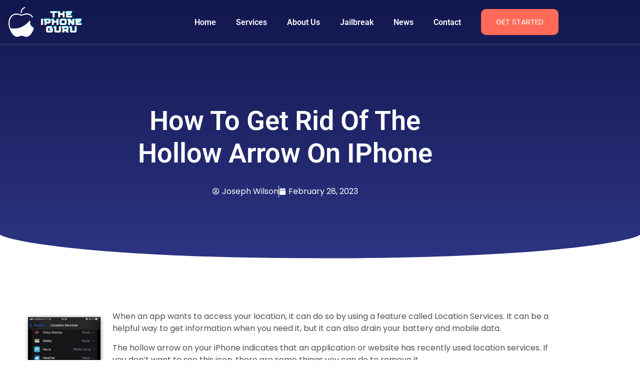

--- FILE ---
content_type: text/html; charset=UTF-8
request_url: https://www.theiphoneguru.org/how-to-get-rid-of-the-hollow-arrow-on-iphone-3/
body_size: 20369
content:
<!DOCTYPE html><html lang="en-US"><head><meta charset="UTF-8"><title>How to Get Rid of the Hollow Arrow on iPhone &#8211; The iPhone Guru</title><meta name='robots' content='max-image-preview:large' /><link rel="alternate" type="application/rss+xml" title="The iPhone Guru &raquo; Feed" href="https://www.theiphoneguru.org/feed/" /><link rel="alternate" type="application/rss+xml" title="The iPhone Guru &raquo; Comments Feed" href="https://www.theiphoneguru.org/comments/feed/" /><link rel="alternate" title="oEmbed (JSON)" type="application/json+oembed" href="https://www.theiphoneguru.org/wp-json/oembed/1.0/embed?url=https%3A%2F%2Fwww.theiphoneguru.org%2Fhow-to-get-rid-of-the-hollow-arrow-on-iphone-3%2F" /><link rel="alternate" title="oEmbed (XML)" type="text/xml+oembed" href="https://www.theiphoneguru.org/wp-json/oembed/1.0/embed?url=https%3A%2F%2Fwww.theiphoneguru.org%2Fhow-to-get-rid-of-the-hollow-arrow-on-iphone-3%2F&#038;format=xml" /><style id='wp-img-auto-sizes-contain-inline-css'>img:is([sizes=auto i],[sizes^="auto," i]){contain-intrinsic-size:3000px 1500px}
/*# sourceURL=wp-img-auto-sizes-contain-inline-css */</style><style id='wp-emoji-styles-inline-css'>img.wp-smiley, img.emoji {
		display: inline !important;
		border: none !important;
		box-shadow: none !important;
		height: 1em !important;
		width: 1em !important;
		margin: 0 0.07em !important;
		vertical-align: -0.1em !important;
		background: none !important;
		padding: 0 !important;
	}
/*# sourceURL=wp-emoji-styles-inline-css */</style><link rel='stylesheet' id='wp-block-library-css' href='https://www.theiphoneguru.org/wp-includes/css/dist/block-library/style.min.css?ver=6.9' media='all' /><style id='global-styles-inline-css'>:root{--wp--preset--aspect-ratio--square: 1;--wp--preset--aspect-ratio--4-3: 4/3;--wp--preset--aspect-ratio--3-4: 3/4;--wp--preset--aspect-ratio--3-2: 3/2;--wp--preset--aspect-ratio--2-3: 2/3;--wp--preset--aspect-ratio--16-9: 16/9;--wp--preset--aspect-ratio--9-16: 9/16;--wp--preset--color--black: #000000;--wp--preset--color--cyan-bluish-gray: #abb8c3;--wp--preset--color--white: #ffffff;--wp--preset--color--pale-pink: #f78da7;--wp--preset--color--vivid-red: #cf2e2e;--wp--preset--color--luminous-vivid-orange: #ff6900;--wp--preset--color--luminous-vivid-amber: #fcb900;--wp--preset--color--light-green-cyan: #7bdcb5;--wp--preset--color--vivid-green-cyan: #00d084;--wp--preset--color--pale-cyan-blue: #8ed1fc;--wp--preset--color--vivid-cyan-blue: #0693e3;--wp--preset--color--vivid-purple: #9b51e0;--wp--preset--gradient--vivid-cyan-blue-to-vivid-purple: linear-gradient(135deg,rgb(6,147,227) 0%,rgb(155,81,224) 100%);--wp--preset--gradient--light-green-cyan-to-vivid-green-cyan: linear-gradient(135deg,rgb(122,220,180) 0%,rgb(0,208,130) 100%);--wp--preset--gradient--luminous-vivid-amber-to-luminous-vivid-orange: linear-gradient(135deg,rgb(252,185,0) 0%,rgb(255,105,0) 100%);--wp--preset--gradient--luminous-vivid-orange-to-vivid-red: linear-gradient(135deg,rgb(255,105,0) 0%,rgb(207,46,46) 100%);--wp--preset--gradient--very-light-gray-to-cyan-bluish-gray: linear-gradient(135deg,rgb(238,238,238) 0%,rgb(169,184,195) 100%);--wp--preset--gradient--cool-to-warm-spectrum: linear-gradient(135deg,rgb(74,234,220) 0%,rgb(151,120,209) 20%,rgb(207,42,186) 40%,rgb(238,44,130) 60%,rgb(251,105,98) 80%,rgb(254,248,76) 100%);--wp--preset--gradient--blush-light-purple: linear-gradient(135deg,rgb(255,206,236) 0%,rgb(152,150,240) 100%);--wp--preset--gradient--blush-bordeaux: linear-gradient(135deg,rgb(254,205,165) 0%,rgb(254,45,45) 50%,rgb(107,0,62) 100%);--wp--preset--gradient--luminous-dusk: linear-gradient(135deg,rgb(255,203,112) 0%,rgb(199,81,192) 50%,rgb(65,88,208) 100%);--wp--preset--gradient--pale-ocean: linear-gradient(135deg,rgb(255,245,203) 0%,rgb(182,227,212) 50%,rgb(51,167,181) 100%);--wp--preset--gradient--electric-grass: linear-gradient(135deg,rgb(202,248,128) 0%,rgb(113,206,126) 100%);--wp--preset--gradient--midnight: linear-gradient(135deg,rgb(2,3,129) 0%,rgb(40,116,252) 100%);--wp--preset--font-size--small: 13px;--wp--preset--font-size--medium: 20px;--wp--preset--font-size--large: 36px;--wp--preset--font-size--x-large: 42px;--wp--preset--spacing--20: 0.44rem;--wp--preset--spacing--30: 0.67rem;--wp--preset--spacing--40: 1rem;--wp--preset--spacing--50: 1.5rem;--wp--preset--spacing--60: 2.25rem;--wp--preset--spacing--70: 3.38rem;--wp--preset--spacing--80: 5.06rem;--wp--preset--shadow--natural: 6px 6px 9px rgba(0, 0, 0, 0.2);--wp--preset--shadow--deep: 12px 12px 50px rgba(0, 0, 0, 0.4);--wp--preset--shadow--sharp: 6px 6px 0px rgba(0, 0, 0, 0.2);--wp--preset--shadow--outlined: 6px 6px 0px -3px rgb(255, 255, 255), 6px 6px rgb(0, 0, 0);--wp--preset--shadow--crisp: 6px 6px 0px rgb(0, 0, 0);}:root { --wp--style--global--content-size: 800px;--wp--style--global--wide-size: 1200px; }:where(body) { margin: 0; }.wp-site-blocks > .alignleft { float: left; margin-right: 2em; }.wp-site-blocks > .alignright { float: right; margin-left: 2em; }.wp-site-blocks > .aligncenter { justify-content: center; margin-left: auto; margin-right: auto; }:where(.wp-site-blocks) > * { margin-block-start: 24px; margin-block-end: 0; }:where(.wp-site-blocks) > :first-child { margin-block-start: 0; }:where(.wp-site-blocks) > :last-child { margin-block-end: 0; }:root { --wp--style--block-gap: 24px; }:root :where(.is-layout-flow) > :first-child{margin-block-start: 0;}:root :where(.is-layout-flow) > :last-child{margin-block-end: 0;}:root :where(.is-layout-flow) > *{margin-block-start: 24px;margin-block-end: 0;}:root :where(.is-layout-constrained) > :first-child{margin-block-start: 0;}:root :where(.is-layout-constrained) > :last-child{margin-block-end: 0;}:root :where(.is-layout-constrained) > *{margin-block-start: 24px;margin-block-end: 0;}:root :where(.is-layout-flex){gap: 24px;}:root :where(.is-layout-grid){gap: 24px;}.is-layout-flow > .alignleft{float: left;margin-inline-start: 0;margin-inline-end: 2em;}.is-layout-flow > .alignright{float: right;margin-inline-start: 2em;margin-inline-end: 0;}.is-layout-flow > .aligncenter{margin-left: auto !important;margin-right: auto !important;}.is-layout-constrained > .alignleft{float: left;margin-inline-start: 0;margin-inline-end: 2em;}.is-layout-constrained > .alignright{float: right;margin-inline-start: 2em;margin-inline-end: 0;}.is-layout-constrained > .aligncenter{margin-left: auto !important;margin-right: auto !important;}.is-layout-constrained > :where(:not(.alignleft):not(.alignright):not(.alignfull)){max-width: var(--wp--style--global--content-size);margin-left: auto !important;margin-right: auto !important;}.is-layout-constrained > .alignwide{max-width: var(--wp--style--global--wide-size);}body .is-layout-flex{display: flex;}.is-layout-flex{flex-wrap: wrap;align-items: center;}.is-layout-flex > :is(*, div){margin: 0;}body .is-layout-grid{display: grid;}.is-layout-grid > :is(*, div){margin: 0;}body{padding-top: 0px;padding-right: 0px;padding-bottom: 0px;padding-left: 0px;}a:where(:not(.wp-element-button)){text-decoration: underline;}:root :where(.wp-element-button, .wp-block-button__link){background-color: #32373c;border-width: 0;color: #fff;font-family: inherit;font-size: inherit;font-style: inherit;font-weight: inherit;letter-spacing: inherit;line-height: inherit;padding-top: calc(0.667em + 2px);padding-right: calc(1.333em + 2px);padding-bottom: calc(0.667em + 2px);padding-left: calc(1.333em + 2px);text-decoration: none;text-transform: inherit;}.has-black-color{color: var(--wp--preset--color--black) !important;}.has-cyan-bluish-gray-color{color: var(--wp--preset--color--cyan-bluish-gray) !important;}.has-white-color{color: var(--wp--preset--color--white) !important;}.has-pale-pink-color{color: var(--wp--preset--color--pale-pink) !important;}.has-vivid-red-color{color: var(--wp--preset--color--vivid-red) !important;}.has-luminous-vivid-orange-color{color: var(--wp--preset--color--luminous-vivid-orange) !important;}.has-luminous-vivid-amber-color{color: var(--wp--preset--color--luminous-vivid-amber) !important;}.has-light-green-cyan-color{color: var(--wp--preset--color--light-green-cyan) !important;}.has-vivid-green-cyan-color{color: var(--wp--preset--color--vivid-green-cyan) !important;}.has-pale-cyan-blue-color{color: var(--wp--preset--color--pale-cyan-blue) !important;}.has-vivid-cyan-blue-color{color: var(--wp--preset--color--vivid-cyan-blue) !important;}.has-vivid-purple-color{color: var(--wp--preset--color--vivid-purple) !important;}.has-black-background-color{background-color: var(--wp--preset--color--black) !important;}.has-cyan-bluish-gray-background-color{background-color: var(--wp--preset--color--cyan-bluish-gray) !important;}.has-white-background-color{background-color: var(--wp--preset--color--white) !important;}.has-pale-pink-background-color{background-color: var(--wp--preset--color--pale-pink) !important;}.has-vivid-red-background-color{background-color: var(--wp--preset--color--vivid-red) !important;}.has-luminous-vivid-orange-background-color{background-color: var(--wp--preset--color--luminous-vivid-orange) !important;}.has-luminous-vivid-amber-background-color{background-color: var(--wp--preset--color--luminous-vivid-amber) !important;}.has-light-green-cyan-background-color{background-color: var(--wp--preset--color--light-green-cyan) !important;}.has-vivid-green-cyan-background-color{background-color: var(--wp--preset--color--vivid-green-cyan) !important;}.has-pale-cyan-blue-background-color{background-color: var(--wp--preset--color--pale-cyan-blue) !important;}.has-vivid-cyan-blue-background-color{background-color: var(--wp--preset--color--vivid-cyan-blue) !important;}.has-vivid-purple-background-color{background-color: var(--wp--preset--color--vivid-purple) !important;}.has-black-border-color{border-color: var(--wp--preset--color--black) !important;}.has-cyan-bluish-gray-border-color{border-color: var(--wp--preset--color--cyan-bluish-gray) !important;}.has-white-border-color{border-color: var(--wp--preset--color--white) !important;}.has-pale-pink-border-color{border-color: var(--wp--preset--color--pale-pink) !important;}.has-vivid-red-border-color{border-color: var(--wp--preset--color--vivid-red) !important;}.has-luminous-vivid-orange-border-color{border-color: var(--wp--preset--color--luminous-vivid-orange) !important;}.has-luminous-vivid-amber-border-color{border-color: var(--wp--preset--color--luminous-vivid-amber) !important;}.has-light-green-cyan-border-color{border-color: var(--wp--preset--color--light-green-cyan) !important;}.has-vivid-green-cyan-border-color{border-color: var(--wp--preset--color--vivid-green-cyan) !important;}.has-pale-cyan-blue-border-color{border-color: var(--wp--preset--color--pale-cyan-blue) !important;}.has-vivid-cyan-blue-border-color{border-color: var(--wp--preset--color--vivid-cyan-blue) !important;}.has-vivid-purple-border-color{border-color: var(--wp--preset--color--vivid-purple) !important;}.has-vivid-cyan-blue-to-vivid-purple-gradient-background{background: var(--wp--preset--gradient--vivid-cyan-blue-to-vivid-purple) !important;}.has-light-green-cyan-to-vivid-green-cyan-gradient-background{background: var(--wp--preset--gradient--light-green-cyan-to-vivid-green-cyan) !important;}.has-luminous-vivid-amber-to-luminous-vivid-orange-gradient-background{background: var(--wp--preset--gradient--luminous-vivid-amber-to-luminous-vivid-orange) !important;}.has-luminous-vivid-orange-to-vivid-red-gradient-background{background: var(--wp--preset--gradient--luminous-vivid-orange-to-vivid-red) !important;}.has-very-light-gray-to-cyan-bluish-gray-gradient-background{background: var(--wp--preset--gradient--very-light-gray-to-cyan-bluish-gray) !important;}.has-cool-to-warm-spectrum-gradient-background{background: var(--wp--preset--gradient--cool-to-warm-spectrum) !important;}.has-blush-light-purple-gradient-background{background: var(--wp--preset--gradient--blush-light-purple) !important;}.has-blush-bordeaux-gradient-background{background: var(--wp--preset--gradient--blush-bordeaux) !important;}.has-luminous-dusk-gradient-background{background: var(--wp--preset--gradient--luminous-dusk) !important;}.has-pale-ocean-gradient-background{background: var(--wp--preset--gradient--pale-ocean) !important;}.has-electric-grass-gradient-background{background: var(--wp--preset--gradient--electric-grass) !important;}.has-midnight-gradient-background{background: var(--wp--preset--gradient--midnight) !important;}.has-small-font-size{font-size: var(--wp--preset--font-size--small) !important;}.has-medium-font-size{font-size: var(--wp--preset--font-size--medium) !important;}.has-large-font-size{font-size: var(--wp--preset--font-size--large) !important;}.has-x-large-font-size{font-size: var(--wp--preset--font-size--x-large) !important;}
:root :where(.wp-block-pullquote){font-size: 1.5em;line-height: 1.6;}
/*# sourceURL=global-styles-inline-css */</style><link rel='stylesheet' id='dashicons-css' href='https://www.theiphoneguru.org/wp-includes/css/dashicons.min.css?ver=6.9' media='all' /><link rel='stylesheet' id='admin-bar-css' href='https://www.theiphoneguru.org/wp-includes/css/admin-bar.min.css?ver=6.9' media='all' /><style id='admin-bar-inline-css'>/* Hide CanvasJS credits for P404 charts specifically */
    #p404RedirectChart .canvasjs-chart-credit {
        display: none !important;
    }
    
    #p404RedirectChart canvas {
        border-radius: 6px;
    }

    .p404-redirect-adminbar-weekly-title {
        font-weight: bold;
        font-size: 14px;
        color: #fff;
        margin-bottom: 6px;
    }

    #wpadminbar #wp-admin-bar-p404_free_top_button .ab-icon:before {
        content: "\f103";
        color: #dc3545;
        top: 3px;
    }
    
    #wp-admin-bar-p404_free_top_button .ab-item {
        min-width: 80px !important;
        padding: 0px !important;
    }
    
    /* Ensure proper positioning and z-index for P404 dropdown */
    .p404-redirect-adminbar-dropdown-wrap { 
        min-width: 0; 
        padding: 0;
        position: static !important;
    }
    
    #wpadminbar #wp-admin-bar-p404_free_top_button_dropdown {
        position: static !important;
    }
    
    #wpadminbar #wp-admin-bar-p404_free_top_button_dropdown .ab-item {
        padding: 0 !important;
        margin: 0 !important;
    }
    
    .p404-redirect-dropdown-container {
        min-width: 340px;
        padding: 18px 18px 12px 18px;
        background: #23282d !important;
        color: #fff;
        border-radius: 12px;
        box-shadow: 0 8px 32px rgba(0,0,0,0.25);
        margin-top: 10px;
        position: relative !important;
        z-index: 999999 !important;
        display: block !important;
        border: 1px solid #444;
    }
    
    /* Ensure P404 dropdown appears on hover */
    #wpadminbar #wp-admin-bar-p404_free_top_button .p404-redirect-dropdown-container { 
        display: none !important;
    }
    
    #wpadminbar #wp-admin-bar-p404_free_top_button:hover .p404-redirect-dropdown-container { 
        display: block !important;
    }
    
    #wpadminbar #wp-admin-bar-p404_free_top_button:hover #wp-admin-bar-p404_free_top_button_dropdown .p404-redirect-dropdown-container {
        display: block !important;
    }
    
    .p404-redirect-card {
        background: #2c3338;
        border-radius: 8px;
        padding: 18px 18px 12px 18px;
        box-shadow: 0 2px 8px rgba(0,0,0,0.07);
        display: flex;
        flex-direction: column;
        align-items: flex-start;
        border: 1px solid #444;
    }
    
    .p404-redirect-btn {
        display: inline-block;
        background: #dc3545;
        color: #fff !important;
        font-weight: bold;
        padding: 5px 22px;
        border-radius: 8px;
        text-decoration: none;
        font-size: 17px;
        transition: background 0.2s, box-shadow 0.2s;
        margin-top: 8px;
        box-shadow: 0 2px 8px rgba(220,53,69,0.15);
        text-align: center;
        line-height: 1.6;
    }
    
    .p404-redirect-btn:hover {
        background: #c82333;
        color: #fff !important;
        box-shadow: 0 4px 16px rgba(220,53,69,0.25);
    }
    
    /* Prevent conflicts with other admin bar dropdowns */
    #wpadminbar .ab-top-menu > li:hover > .ab-item,
    #wpadminbar .ab-top-menu > li.hover > .ab-item {
        z-index: auto;
    }
    
    #wpadminbar #wp-admin-bar-p404_free_top_button:hover > .ab-item {
        z-index: 999998 !important;
    }
    
/*# sourceURL=admin-bar-inline-css */</style><link rel='stylesheet' id='contact-form-7-css' href='https://www.theiphoneguru.org/wp-content/cache/autoptimize/autoptimize_single_64ac31699f5326cb3c76122498b76f66.php?ver=6.1.4' media='all' /><link rel='stylesheet' id='PageBuilderSandwich-css' href='https://www.theiphoneguru.org/wp-content/plugins/page-builder-sandwich/page_builder_sandwich/css/style.min.css?ver=5.1.0' media='all' /><link rel='stylesheet' id='hello-elementor-css' href='https://www.theiphoneguru.org/wp-content/cache/autoptimize/autoptimize_single_af4b9638d69957103dc5ea259563873e.php?ver=3.4.5' media='all' /><link rel='stylesheet' id='hello-elementor-theme-style-css' href='https://www.theiphoneguru.org/wp-content/cache/autoptimize/autoptimize_single_a480d2bf8c523da1c15b272e519f33f2.php?ver=3.4.5' media='all' /><link rel='stylesheet' id='hello-elementor-header-footer-css' href='https://www.theiphoneguru.org/wp-content/cache/autoptimize/autoptimize_single_86dbb47955bb9db9c74abc72efb0c6f6.php?ver=3.4.5' media='all' /><link rel='stylesheet' id='elementor-frontend-css' href='https://www.theiphoneguru.org/wp-content/plugins/elementor/assets/css/frontend.min.css?ver=3.34.0' media='all' /><link rel='stylesheet' id='widget-image-css' href='https://www.theiphoneguru.org/wp-content/plugins/elementor/assets/css/widget-image.min.css?ver=3.34.0' media='all' /><link rel='stylesheet' id='widget-nav-menu-css' href='https://www.theiphoneguru.org/wp-content/plugins/elementor-pro/assets/css/widget-nav-menu.min.css?ver=3.34.0' media='all' /><link rel='stylesheet' id='widget-heading-css' href='https://www.theiphoneguru.org/wp-content/plugins/elementor/assets/css/widget-heading.min.css?ver=3.34.0' media='all' /><link rel='stylesheet' id='widget-form-css' href='https://www.theiphoneguru.org/wp-content/plugins/elementor-pro/assets/css/widget-form.min.css?ver=3.34.0' media='all' /><link rel='stylesheet' id='widget-social-icons-css' href='https://www.theiphoneguru.org/wp-content/plugins/elementor/assets/css/widget-social-icons.min.css?ver=3.34.0' media='all' /><link rel='stylesheet' id='e-apple-webkit-css' href='https://www.theiphoneguru.org/wp-content/plugins/elementor/assets/css/conditionals/apple-webkit.min.css?ver=3.34.0' media='all' /><link rel='stylesheet' id='widget-menu-anchor-css' href='https://www.theiphoneguru.org/wp-content/plugins/elementor/assets/css/widget-menu-anchor.min.css?ver=3.34.0' media='all' /><link rel='stylesheet' id='widget-icon-list-css' href='https://www.theiphoneguru.org/wp-content/plugins/elementor/assets/css/widget-icon-list.min.css?ver=3.34.0' media='all' /><link rel='stylesheet' id='widget-divider-css' href='https://www.theiphoneguru.org/wp-content/plugins/elementor/assets/css/widget-divider.min.css?ver=3.34.0' media='all' /><link rel='stylesheet' id='widget-post-info-css' href='https://www.theiphoneguru.org/wp-content/plugins/elementor-pro/assets/css/widget-post-info.min.css?ver=3.34.0' media='all' /><link rel='stylesheet' id='elementor-icons-shared-0-css' href='https://www.theiphoneguru.org/wp-content/plugins/elementor/assets/lib/font-awesome/css/fontawesome.min.css?ver=5.15.3' media='all' /><link rel='stylesheet' id='elementor-icons-fa-regular-css' href='https://www.theiphoneguru.org/wp-content/plugins/elementor/assets/lib/font-awesome/css/regular.min.css?ver=5.15.3' media='all' /><link rel='stylesheet' id='elementor-icons-fa-solid-css' href='https://www.theiphoneguru.org/wp-content/plugins/elementor/assets/lib/font-awesome/css/solid.min.css?ver=5.15.3' media='all' /><link rel='stylesheet' id='e-shapes-css' href='https://www.theiphoneguru.org/wp-content/plugins/elementor/assets/css/conditionals/shapes.min.css?ver=3.34.0' media='all' /><link rel='stylesheet' id='widget-post-navigation-css' href='https://www.theiphoneguru.org/wp-content/plugins/elementor-pro/assets/css/widget-post-navigation.min.css?ver=3.34.0' media='all' /><link rel='stylesheet' id='widget-social-css' href='https://www.theiphoneguru.org/wp-content/plugins/elementor-pro/assets/css/widget-social.min.css?ver=3.34.0' media='all' /><link rel='stylesheet' id='widget-spacer-css' href='https://www.theiphoneguru.org/wp-content/plugins/elementor/assets/css/widget-spacer.min.css?ver=3.34.0' media='all' /><link rel='stylesheet' id='widget-posts-css' href='https://www.theiphoneguru.org/wp-content/plugins/elementor-pro/assets/css/widget-posts.min.css?ver=3.34.0' media='all' /><link rel='stylesheet' id='elementor-icons-css' href='https://www.theiphoneguru.org/wp-content/plugins/elementor/assets/lib/eicons/css/elementor-icons.min.css?ver=5.45.0' media='all' /><link rel='stylesheet' id='elementor-post-21-css' href='https://www.theiphoneguru.org/wp-content/cache/autoptimize/autoptimize_single_9b7fee0fd3b05b657a9da2016024481a.php?ver=1766479125' media='all' /><link rel='stylesheet' id='elementor-post-58-css' href='https://www.theiphoneguru.org/wp-content/cache/autoptimize/autoptimize_single_7f0d33113f641ff722a8f1369b61d9ce.php?ver=1766480331' media='all' /><link rel='stylesheet' id='elementor-post-61-css' href='https://www.theiphoneguru.org/wp-content/cache/autoptimize/autoptimize_single_39b30e0abdb9a5cd713b85b9c8fa769e.php?ver=1766480331' media='all' /><link rel='stylesheet' id='elementor-post-63-css' href='https://www.theiphoneguru.org/wp-content/cache/autoptimize/autoptimize_single_1e2ce20f4eaf8a4ef5afb41fc4ef8f45.php?ver=1766480332' media='all' /><link rel='stylesheet' id='ekit-widget-styles-css' href='https://www.theiphoneguru.org/wp-content/cache/autoptimize/autoptimize_single_ec66d9b998acb839ef913a5e9695f5a4.php?ver=3.7.8' media='all' /><link rel='stylesheet' id='ekit-responsive-css' href='https://www.theiphoneguru.org/wp-content/cache/autoptimize/autoptimize_single_f3d8ff22b7d0ad10a6aeca382d78ddd1.php?ver=3.7.8' media='all' /><link rel='stylesheet' id='elementor-gf-local-roboto-css' href='https://www.theiphoneguru.org/wp-content/cache/autoptimize/autoptimize_single_52447e02c26e92a7e304f5755ffb8eb6.php?ver=1742243979' media='all' /><link rel='stylesheet' id='elementor-gf-local-poppins-css' href='https://www.theiphoneguru.org/wp-content/cache/autoptimize/autoptimize_single_21ac0ce806720f143f0ac8fc4eab5371.php?ver=1742243981' media='all' /><link rel='stylesheet' id='elementor-gf-local-montserrat-css' href='https://www.theiphoneguru.org/wp-content/cache/autoptimize/autoptimize_single_c4e2f07ec5bbe6b135d53edbcdec3f8a.php?ver=1742243985' media='all' /><link rel='stylesheet' id='elementor-icons-fa-brands-css' href='https://www.theiphoneguru.org/wp-content/plugins/elementor/assets/lib/font-awesome/css/brands.min.css?ver=5.15.3' media='all' /><link rel='stylesheet' id='elementor-icons-ekiticons-css' href='https://www.theiphoneguru.org/wp-content/cache/autoptimize/autoptimize_single_8d4e07ab0fd95796a26c58edb4ef0c81.php?ver=3.7.8' media='all' /> <script defer id="PageBuilderSandwich-js-extra" src="[data-uri]"></script> <script defer src="https://www.theiphoneguru.org/wp-content/plugins/page-builder-sandwich/page_builder_sandwich/js/min/frontend-min.js?ver=5.1.0" id="PageBuilderSandwich-js"></script> <script src="https://www.theiphoneguru.org/wp-includes/js/jquery/jquery.min.js?ver=3.7.1" id="jquery-core-js"></script> <script defer src="https://www.theiphoneguru.org/wp-includes/js/jquery/jquery-migrate.min.js?ver=3.4.1" id="jquery-migrate-js"></script> <link rel="https://api.w.org/" href="https://www.theiphoneguru.org/wp-json/" /><link rel="alternate" title="JSON" type="application/json" href="https://www.theiphoneguru.org/wp-json/wp/v2/posts/939" /><link rel="EditURI" type="application/rsd+xml" title="RSD" href="https://www.theiphoneguru.org/xmlrpc.php?rsd" /><meta name="generator" content="WordPress 6.9" /><link rel="canonical" href="https://www.theiphoneguru.org/how-to-get-rid-of-the-hollow-arrow-on-iphone-3/" /><link rel='shortlink' href='https://www.theiphoneguru.org/?p=939' /><meta name="generator" content="Elementor 3.34.0; settings: css_print_method-external, google_font-enabled, font_display-auto"><style>.e-con.e-parent:nth-of-type(n+4):not(.e-lazyloaded):not(.e-no-lazyload),
				.e-con.e-parent:nth-of-type(n+4):not(.e-lazyloaded):not(.e-no-lazyload) * {
					background-image: none !important;
				}
				@media screen and (max-height: 1024px) {
					.e-con.e-parent:nth-of-type(n+3):not(.e-lazyloaded):not(.e-no-lazyload),
					.e-con.e-parent:nth-of-type(n+3):not(.e-lazyloaded):not(.e-no-lazyload) * {
						background-image: none !important;
					}
				}
				@media screen and (max-height: 640px) {
					.e-con.e-parent:nth-of-type(n+2):not(.e-lazyloaded):not(.e-no-lazyload),
					.e-con.e-parent:nth-of-type(n+2):not(.e-lazyloaded):not(.e-no-lazyload) * {
						background-image: none !important;
					}
				}</style><link rel="icon" href="https://www.theiphoneguru.org/wp-content/uploads/2022/10/cropped-THE-IPHONE-GURU-Logo-32x32.png" sizes="32x32" /><link rel="icon" href="https://www.theiphoneguru.org/wp-content/uploads/2022/10/cropped-THE-IPHONE-GURU-Logo-192x192.png" sizes="192x192" /><link rel="apple-touch-icon" href="https://www.theiphoneguru.org/wp-content/uploads/2022/10/cropped-THE-IPHONE-GURU-Logo-180x180.png" /><meta name="msapplication-TileImage" content="https://www.theiphoneguru.org/wp-content/uploads/2022/10/cropped-THE-IPHONE-GURU-Logo-270x270.png" /><meta name="viewport" content="width=device-width, initial-scale=1.0, viewport-fit=cover" /></head><body class="wp-singular post-template-default single single-post postid-939 single-format-standard wp-embed-responsive wp-theme-hello-elementor hello-elementor-default elementor-default elementor-template-canvas elementor-kit-21 elementor-page-63"><div data-elementor-type="single-post" data-elementor-id="63" class="elementor elementor-63 elementor-location-single post-939 post type-post status-publish format-standard has-post-thumbnail hentry category-uncategorized" data-elementor-post-type="elementor_library"><section class="elementor-section elementor-top-section elementor-element elementor-element-d90ed55 elementor-section-content-middle elementor-section-boxed elementor-section-height-default elementor-section-height-default" data-id="d90ed55" data-element_type="section" data-settings="{&quot;background_background&quot;:&quot;classic&quot;}"><div class="elementor-container elementor-column-gap-default"><div class="elementor-column elementor-col-33 elementor-top-column elementor-element elementor-element-48d9c2e" data-id="48d9c2e" data-element_type="column"><div class="elementor-widget-wrap elementor-element-populated"><div class="elementor-element elementor-element-05d9ad2 elementor-widget elementor-widget-image" data-id="05d9ad2" data-element_type="widget" data-widget_type="image.default"><div class="elementor-widget-container"> <img width="171" height="60" src="https://www.theiphoneguru.org/wp-content/uploads/2022/10/THE-IPHONE-GURU-logo-white.png" class="attachment-full size-full wp-image-95" alt="THE IPHONE GURU logo white" /></div></div></div></div><div class="elementor-column elementor-col-33 elementor-top-column elementor-element elementor-element-7298747" data-id="7298747" data-element_type="column"><div class="elementor-widget-wrap elementor-element-populated"><div class="elementor-element elementor-element-80d899e elementor-nav-menu__align-end elementor-nav-menu--stretch elementor-nav-menu--dropdown-tablet elementor-nav-menu__text-align-aside elementor-nav-menu--toggle elementor-nav-menu--burger elementor-widget elementor-widget-nav-menu" data-id="80d899e" data-element_type="widget" data-settings="{&quot;full_width&quot;:&quot;stretch&quot;,&quot;layout&quot;:&quot;horizontal&quot;,&quot;submenu_icon&quot;:{&quot;value&quot;:&quot;&lt;i class=\&quot;fas fa-caret-down\&quot; aria-hidden=\&quot;true\&quot;&gt;&lt;\/i&gt;&quot;,&quot;library&quot;:&quot;fa-solid&quot;},&quot;toggle&quot;:&quot;burger&quot;}" data-widget_type="nav-menu.default"><div class="elementor-widget-container"><nav aria-label="Menu" class="elementor-nav-menu--main elementor-nav-menu__container elementor-nav-menu--layout-horizontal e--pointer-none"><ul id="menu-1-80d899e" class="elementor-nav-menu"><li class="menu-item menu-item-type-post_type menu-item-object-page menu-item-home menu-item-198"><a href="https://www.theiphoneguru.org/" class="elementor-item">Home</a></li><li class="menu-item menu-item-type-custom menu-item-object-custom menu-item-home menu-item-199"><a href="https://www.theiphoneguru.org/#services" class="elementor-item elementor-item-anchor">Services</a></li><li class="menu-item menu-item-type-custom menu-item-object-custom menu-item-home menu-item-200"><a href="https://www.theiphoneguru.org/#about" class="elementor-item elementor-item-anchor">About Us</a></li><li class="menu-item menu-item-type-custom menu-item-object-custom menu-item-home menu-item-201"><a href="https://www.theiphoneguru.org/#jailbreak" class="elementor-item elementor-item-anchor">Jailbreak</a></li><li class="menu-item menu-item-type-custom menu-item-object-custom menu-item-home menu-item-202"><a href="https://www.theiphoneguru.org/#blog" class="elementor-item elementor-item-anchor">News</a></li><li class="menu-item menu-item-type-custom menu-item-object-custom menu-item-home menu-item-203"><a href="https://www.theiphoneguru.org/#contact" class="elementor-item elementor-item-anchor">Contact</a></li></ul></nav><div class="elementor-menu-toggle" role="button" tabindex="0" aria-label="Menu Toggle" aria-expanded="false"> <i aria-hidden="true" role="presentation" class="elementor-menu-toggle__icon--open eicon-menu-bar"></i><i aria-hidden="true" role="presentation" class="elementor-menu-toggle__icon--close eicon-close"></i></div><nav class="elementor-nav-menu--dropdown elementor-nav-menu__container" aria-hidden="true"><ul id="menu-2-80d899e" class="elementor-nav-menu"><li class="menu-item menu-item-type-post_type menu-item-object-page menu-item-home menu-item-198"><a href="https://www.theiphoneguru.org/" class="elementor-item" tabindex="-1">Home</a></li><li class="menu-item menu-item-type-custom menu-item-object-custom menu-item-home menu-item-199"><a href="https://www.theiphoneguru.org/#services" class="elementor-item elementor-item-anchor" tabindex="-1">Services</a></li><li class="menu-item menu-item-type-custom menu-item-object-custom menu-item-home menu-item-200"><a href="https://www.theiphoneguru.org/#about" class="elementor-item elementor-item-anchor" tabindex="-1">About Us</a></li><li class="menu-item menu-item-type-custom menu-item-object-custom menu-item-home menu-item-201"><a href="https://www.theiphoneguru.org/#jailbreak" class="elementor-item elementor-item-anchor" tabindex="-1">Jailbreak</a></li><li class="menu-item menu-item-type-custom menu-item-object-custom menu-item-home menu-item-202"><a href="https://www.theiphoneguru.org/#blog" class="elementor-item elementor-item-anchor" tabindex="-1">News</a></li><li class="menu-item menu-item-type-custom menu-item-object-custom menu-item-home menu-item-203"><a href="https://www.theiphoneguru.org/#contact" class="elementor-item elementor-item-anchor" tabindex="-1">Contact</a></li></ul></nav></div></div></div></div><div class="elementor-column elementor-col-33 elementor-top-column elementor-element elementor-element-3391258 elementor-hidden-tablet elementor-hidden-mobile" data-id="3391258" data-element_type="column"><div class="elementor-widget-wrap elementor-element-populated"><div class="elementor-element elementor-element-921d7a4 elementor-widget elementor-widget-button" data-id="921d7a4" data-element_type="widget" data-widget_type="button.default"><div class="elementor-widget-container"><div class="elementor-button-wrapper"> <a class="elementor-button elementor-button-link elementor-size-sm" href="#"> <span class="elementor-button-content-wrapper"> <span class="elementor-button-text">Get Started</span> </span> </a></div></div></div></div></div></div></section><section class="elementor-section elementor-top-section elementor-element elementor-element-1f21c13d elementor-section-boxed elementor-section-height-default elementor-section-height-default" data-id="1f21c13d" data-element_type="section" data-settings="{&quot;background_background&quot;:&quot;gradient&quot;,&quot;shape_divider_bottom&quot;:&quot;curve&quot;,&quot;shape_divider_bottom_negative&quot;:&quot;yes&quot;}"><div class="elementor-background-overlay"></div><div class="elementor-shape elementor-shape-bottom" aria-hidden="true" data-negative="true"> <svg xmlns="http://www.w3.org/2000/svg" viewBox="0 0 1000 100" preserveAspectRatio="none"> <path class="elementor-shape-fill" d="M500,97C126.7,96.3,0.8,19.8,0,0v100l1000,0V1C1000,19.4,873.3,97.8,500,97z"/> </svg></div><div class="elementor-container elementor-column-gap-no"><div class="elementor-column elementor-col-100 elementor-top-column elementor-element elementor-element-129ea6c5" data-id="129ea6c5" data-element_type="column"><div class="elementor-widget-wrap elementor-element-populated"><section class="elementor-section elementor-inner-section elementor-element elementor-element-76aec9b1 elementor-section-boxed elementor-section-height-default elementor-section-height-default" data-id="76aec9b1" data-element_type="section"><div class="elementor-background-overlay"></div><div class="elementor-container elementor-column-gap-default"><div class="elementor-column elementor-col-100 elementor-inner-column elementor-element elementor-element-57477b7d" data-id="57477b7d" data-element_type="column"><div class="elementor-widget-wrap elementor-element-populated"><div class="elementor-element elementor-element-70f3ed7a elementor-widget elementor-widget-theme-post-title elementor-page-title elementor-widget-heading" data-id="70f3ed7a" data-element_type="widget" data-widget_type="theme-post-title.default"><div class="elementor-widget-container"><h2 class="elementor-heading-title elementor-size-default">How to Get Rid of the Hollow Arrow on iPhone</h2></div></div><div class="elementor-element elementor-element-6333ba3 elementor-align-center elementor-mobile-align-left elementor-widget elementor-widget-post-info" data-id="6333ba3" data-element_type="widget" data-widget_type="post-info.default"><div class="elementor-widget-container"><ul class="elementor-inline-items elementor-icon-list-items elementor-post-info"><li class="elementor-icon-list-item elementor-repeater-item-2fe103a elementor-inline-item" itemprop="author"> <a href="https://www.theiphoneguru.org/author/josephwilson/"> <span class="elementor-icon-list-icon"> <i aria-hidden="true" class="far fa-user-circle"></i> </span> <span class="elementor-icon-list-text elementor-post-info__item elementor-post-info__item--type-author"> Joseph Wilson </span> </a></li><li class="elementor-icon-list-item elementor-repeater-item-5db5a61 elementor-inline-item" itemprop="datePublished"> <a href="https://www.theiphoneguru.org/2023/02/28/"> <span class="elementor-icon-list-icon"> <i aria-hidden="true" class="fas fa-calendar"></i> </span> <span class="elementor-icon-list-text elementor-post-info__item elementor-post-info__item--type-date"> <time>February 28, 2023</time> </span> </a></li></ul></div></div></div></div></div></section></div></div></div></section><section class="elementor-section elementor-top-section elementor-element elementor-element-3accb94 elementor-section-boxed elementor-section-height-default elementor-section-height-default" data-id="3accb94" data-element_type="section"><div class="elementor-container elementor-column-gap-default"><div class="elementor-column elementor-col-100 elementor-top-column elementor-element elementor-element-48b87fe0" data-id="48b87fe0" data-element_type="column"><div class="elementor-widget-wrap elementor-element-populated"><div class="elementor-element elementor-element-423e426f elementor-widget elementor-widget-theme-post-content" data-id="423e426f" data-element_type="widget" data-widget_type="theme-post-content.default"><div class="elementor-widget-container"><div style="text-align:center"></div><div class="pbs-main-wrapper"><p><img decoding="async" src="https://i.imgur.com/ehDY547.png" align="left" alt="How to Get Rid of the Hollow Arrow on iPhone" style="width:auto; height:auto; max-height:284px; margin:0px 10px; max-width:42%;"></p><p>When an app wants to access your location, it can do so by using a feature called Location Services. It can be a helpful way to get information when you need it, but it can also drain your battery and mobile data.</p><p>The hollow arrow on your iPhone indicates that an application or website has recently used location services. If you don’t want to see this icon, there are some things you can do to remove it.</p><h2>1. Turn Off Location Services</h2><p>If you see a hollow arrow icon on your iPhone&#8217;s status bar, it means an app or system is using location services. This can be useful for apps like Google Maps and weather, but it can also deplete your battery.</p><p>Getting rid of this icon is simple. You can turn off location services for specific apps or disable them altogether.</p><p>To do this, you need to go to Settings.</p><p>Scroll down until you reach Privacy and Security. You&#8217;ll see a list of all the apps on your phone that can access your location data.</p><p>You&#8217;ll see an option called &#8220;Location Services.&#8221;</p><p>This allows you to limit which apps can use your location data, as well as turn off background app refresh.</p><p>However, it&#8217;s important to note that you will still be able to use your apps, so it&#8217;s not a complete solution. You&#8217;ll just have to keep in mind that these apps may not be as stable or work as well if they don&#8217;t have access to your location data.</p><h2>2. Turn Off Background App Refresh</h2><p>The hollow arrow in the status bar on an iPhone indicates that certain apps are tracking your location. This is often helpful for weather and navigation apps, but it can also be a nuisance when you don’t want it to happen.</p><p>In any case, if you don’t like the arrow icon appearing on your screen and don’t want to have any apps tracking your location, there are a few things you can do.</p><p>One way is to disable background app refresh on an iPhone. This feature allows your favorite apps to keep fetching new content in the background so that they can open faster and with the latest information when you launch them next time.</p><p>However, this feature does have some downsides – it drains your battery and uses a lot of data when it’s enabled. If you don’t need real-time updates from these apps, it’s worth turning off the feature to maximize your iPhone battery life.</p><h2>3. Turn Off Location Services for Specific Apps</h2><p>A hollow arrow icon that appears on your iPhone&#8217;s screen means an app is accessing location data in the background. This is annoying and can affect your privacy.</p><p>The most straightforward way to get rid of the hollow arrow is to limit how many apps can access your location. You can do this by limiting Location Services to just one app or by disabling it for all apps.</p><p>Another option is to turn off background app refresh for specific apps on your iPhone. This will stop the app from accessing your location data in the background, which can save you a lot of battery power.</p><p>If the hollow arrow still persists, try disabling location services altogether on your iPhone. This will prevent any apps from accessing your location data, but it might negatively impact the performance of other apps on your device.</p><h2>4. Turn Off Location Services for All Apps</h2><p>Many iPhone apps require access to your location data in order to work properly. This is why you may see a hollow arrow icon appear on your screen.</p><p>However, if you don&#8217;t want your iPhone to track you in the future, you can easily turn off location services for all apps on your device.</p><p>To do this, simply go to Settings and scroll down to Privacy. Tap on &#8220;Location Services.&#8221;</p><p>You should then see all the apps that requested access to your location. You can choose to disable location services for all of them or limit it by specific apps, allowing them to use your location only when you&#8217;re using the app.</p><p>The latter option is a better choice, as it prevents some apps from breaking down completely if they have to rely on your location data. You can also change the permissions for an app, which is a great way to prevent your iPhone from tracking you in the future.</p></div></div></div><div class="elementor-element elementor-element-69b7fec2 elementor-post-navigation-borders-yes elementor-widget elementor-widget-post-navigation" data-id="69b7fec2" data-element_type="widget" data-widget_type="post-navigation.default"><div class="elementor-widget-container"><div class="elementor-post-navigation" role="navigation" aria-label="Post Navigation"><div class="elementor-post-navigation__prev elementor-post-navigation__link"> <a href="https://www.theiphoneguru.org/how-to-disable-live-photos-on-your-iphone-or-ipad-3/" rel="prev"><span class="post-navigation__arrow-wrapper post-navigation__arrow-prev"><i aria-hidden="true" class="fas fa-angle-left"></i><span class="elementor-screen-only">Prev</span></span><span class="elementor-post-navigation__link__prev"><span class="post-navigation__prev--label">Previous</span><span class="post-navigation__prev--title">How to Disable Live Photos on Your iPhone Or iPad</span></span></a></div><div class="elementor-post-navigation__separator-wrapper"><div class="elementor-post-navigation__separator"></div></div><div class="elementor-post-navigation__next elementor-post-navigation__link"> <a href="https://www.theiphoneguru.org/wi-fi-instead-of-cellular-in-weak-coverage-areas-for-your-iphone-2/" rel="next"><span class="elementor-post-navigation__link__next"><span class="post-navigation__next--label">Next</span><span class="post-navigation__next--title">Wi-Fi Instead of Cellular in Weak Coverage Areas For Your iPhone</span></span><span class="post-navigation__arrow-wrapper post-navigation__arrow-next"><i aria-hidden="true" class="fas fa-angle-right"></i><span class="elementor-screen-only">Next</span></span></a></div></div></div></div><div class="elementor-element elementor-element-1d9aaf23 elementor-widget elementor-widget-facebook-button" data-id="1d9aaf23" data-element_type="widget" data-widget_type="facebook-button.default"><div class="elementor-widget-container"><div data-layout="standard" data-colorscheme="dark" data-size="small" data-show-faces="false" class="elementor-facebook-widget fb-like" data-href="https://www.theiphoneguru.org/how-to-get-rid-of-the-hollow-arrow-on-iphone-3/" data-share="false" data-action="like"></div></div></div></div></div></div></section><section class="elementor-section elementor-top-section elementor-element elementor-element-31058ff3 elementor-section-boxed elementor-section-height-default elementor-section-height-default" data-id="31058ff3" data-element_type="section" data-settings="{&quot;background_background&quot;:&quot;classic&quot;}"><div class="elementor-background-overlay"></div><div class="elementor-container elementor-column-gap-default"><div class="elementor-column elementor-col-100 elementor-top-column elementor-element elementor-element-3c9bdb05" data-id="3c9bdb05" data-element_type="column"><div class="elementor-widget-wrap elementor-element-populated"><section class="elementor-section elementor-inner-section elementor-element elementor-element-59637b1a elementor-section-boxed elementor-section-height-default elementor-section-height-default" data-id="59637b1a" data-element_type="section"><div class="elementor-container elementor-column-gap-default"><div class="elementor-column elementor-col-100 elementor-inner-column elementor-element elementor-element-15ae81e9" data-id="15ae81e9" data-element_type="column"><div class="elementor-widget-wrap elementor-element-populated"><div class="elementor-element elementor-element-117c6337 elementor-widget elementor-widget-heading" data-id="117c6337" data-element_type="widget" data-widget_type="heading.default"><div class="elementor-widget-container"><h6 class="elementor-heading-title elementor-size-default">Our Blogs</h6></div></div><div class="elementor-element elementor-element-48550178 elementor-widget elementor-widget-elementskit-heading" data-id="48550178" data-element_type="widget" data-widget_type="elementskit-heading.default"><div class="elementor-widget-container"><div class="ekit-wid-con" ><div class="ekit-heading elementskit-section-title-wraper center   ekit_heading_tablet-   ekit_heading_mobile-"><h2 class="ekit-heading--title elementskit-section-title ">Related <span>Blogs</span> &amp; <span>News</span></h2></div></div></div></div><div class="elementor-element elementor-element-53a11cc8 elementor-widget elementor-widget-spacer" data-id="53a11cc8" data-element_type="widget" data-widget_type="spacer.default"><div class="elementor-widget-container"><div class="elementor-spacer"><div class="elementor-spacer-inner"></div></div></div></div></div></div></div></section><section class="elementor-section elementor-inner-section elementor-element elementor-element-681230c4 elementor-section-boxed elementor-section-height-default elementor-section-height-default" data-id="681230c4" data-element_type="section"><div class="elementor-container elementor-column-gap-default"><div class="elementor-column elementor-col-100 elementor-inner-column elementor-element elementor-element-304436" data-id="304436" data-element_type="column"><div class="elementor-widget-wrap elementor-element-populated"><div class="elementor-element elementor-element-25fa84c0 elementor-grid-2 elementor-posts--thumbnail-left elementor-posts--align-left elementor-grid-tablet-2 elementor-grid-mobile-1 load-more-align-center elementor-widget elementor-widget-posts" data-id="25fa84c0" data-element_type="widget" data-settings="{&quot;classic_columns&quot;:&quot;2&quot;,&quot;classic_row_gap&quot;:{&quot;unit&quot;:&quot;px&quot;,&quot;size&quot;:30,&quot;sizes&quot;:[]},&quot;classic_row_gap_mobile&quot;:{&quot;unit&quot;:&quot;px&quot;,&quot;size&quot;:20,&quot;sizes&quot;:[]},&quot;pagination_type&quot;:&quot;load_more_on_click&quot;,&quot;classic_columns_tablet&quot;:&quot;2&quot;,&quot;classic_columns_mobile&quot;:&quot;1&quot;,&quot;classic_row_gap_tablet&quot;:{&quot;unit&quot;:&quot;px&quot;,&quot;size&quot;:&quot;&quot;,&quot;sizes&quot;:[]},&quot;load_more_spinner&quot;:{&quot;value&quot;:&quot;fas fa-spinner&quot;,&quot;library&quot;:&quot;fa-solid&quot;}}" data-widget_type="posts.classic"><div class="elementor-widget-container"><div class="elementor-posts-container elementor-posts elementor-posts--skin-classic elementor-grid" role="list"><article class="elementor-post elementor-grid-item post-504 post type-post status-publish format-standard has-post-thumbnail hentry category-uncategorized" role="listitem"> <a class="elementor-post__thumbnail__link" href="https://www.theiphoneguru.org/emergency-sos-via-satellite-faq/" tabindex="-1" ><div class="elementor-post__thumbnail"><img width="640" height="360" src="https://www.theiphoneguru.org/wp-content/uploads/2022/12/emergency-sos-via-satellite-faq.jpg" class="attachment-full size-full wp-image-506" alt="Emergency SOS Via Satellite FAQ" /></div> </a><div class="elementor-post__text"><h4 class="elementor-post__title"> <a href="https://www.theiphoneguru.org/emergency-sos-via-satellite-faq/" > Emergency SOS Via Satellite FAQ </a></h4><div class="elementor-post__meta-data"> <span class="elementor-post-date"> December 2, 2022 </span></div> <a class="elementor-post__read-more" href="https://www.theiphoneguru.org/emergency-sos-via-satellite-faq/" aria-label="Read more about Emergency SOS Via Satellite FAQ" tabindex="-1" > Read More </a></div></article><article class="elementor-post elementor-grid-item post-392 post type-post status-publish format-standard has-post-thumbnail hentry category-uncategorized" role="listitem"> <a class="elementor-post__thumbnail__link" href="https://www.theiphoneguru.org/how-long-can-iphone-13-battery-last/" tabindex="-1" ><div class="elementor-post__thumbnail"><img width="640" height="360" src="https://www.theiphoneguru.org/wp-content/uploads/2022/11/how-long-can-iphone-13-battery-last.jpg" class="attachment-full size-full wp-image-394" alt="How Long Can iPhone 13 Battery Last?" /></div> </a><div class="elementor-post__text"><h4 class="elementor-post__title"> <a href="https://www.theiphoneguru.org/how-long-can-iphone-13-battery-last/" > How Long Can iPhone 13 Battery Last? </a></h4><div class="elementor-post__meta-data"> <span class="elementor-post-date"> November 18, 2022 </span></div> <a class="elementor-post__read-more" href="https://www.theiphoneguru.org/how-long-can-iphone-13-battery-last/" aria-label="Read more about How Long Can iPhone 13 Battery Last?" tabindex="-1" > Read More </a></div></article><article class="elementor-post elementor-grid-item post-786 post type-post status-publish format-standard has-post-thumbnail hentry category-uncategorized" role="listitem"> <a class="elementor-post__thumbnail__link" href="https://www.theiphoneguru.org/iphone-other-storage-what-is-it-and-how-do-you-get-rid-of-it/" tabindex="-1" ><div class="elementor-post__thumbnail"><img width="640" height="360" src="https://www.theiphoneguru.org/wp-content/uploads/2023/02/iphone-other-storage--what-is-it-and-how-do-you-get-rid-of-it.jpg" class="attachment-full size-full wp-image-788" alt="iPhone Other Storage – What is It and How Do You Get Rid of It?" /></div> </a><div class="elementor-post__text"><h4 class="elementor-post__title"> <a href="https://www.theiphoneguru.org/iphone-other-storage-what-is-it-and-how-do-you-get-rid-of-it/" > iPhone Other Storage &#8211; What is It and How Do You Get Rid of It? </a></h4><div class="elementor-post__meta-data"> <span class="elementor-post-date"> February 1, 2023 </span></div> <a class="elementor-post__read-more" href="https://www.theiphoneguru.org/iphone-other-storage-what-is-it-and-how-do-you-get-rid-of-it/" aria-label="Read more about iPhone Other Storage &#8211; What is It and How Do You Get Rid of It?" tabindex="-1" > Read More </a></div></article><article class="elementor-post elementor-grid-item post-579 post type-post status-publish format-standard has-post-thumbnail hentry category-uncategorized" role="listitem"> <a class="elementor-post__thumbnail__link" href="https://www.theiphoneguru.org/how-to-turn-off-an-iphone-xr/" tabindex="-1" ><div class="elementor-post__thumbnail"><img width="640" height="360" src="https://www.theiphoneguru.org/wp-content/uploads/2022/12/how-to-turn-off-an-iphone-xr.jpg" class="attachment-full size-full wp-image-581" alt="How to Turn Off an iPhone XR" /></div> </a><div class="elementor-post__text"><h4 class="elementor-post__title"> <a href="https://www.theiphoneguru.org/how-to-turn-off-an-iphone-xr/" > How to Turn Off an iPhone XR </a></h4><div class="elementor-post__meta-data"> <span class="elementor-post-date"> December 23, 2022 </span></div> <a class="elementor-post__read-more" href="https://www.theiphoneguru.org/how-to-turn-off-an-iphone-xr/" aria-label="Read more about How to Turn Off an iPhone XR" tabindex="-1" > Read More </a></div></article></div> <span class="e-load-more-spinner"> <i aria-hidden="true" class="fas fa-spinner"></i> </span><div class="e-load-more-anchor" data-page="1" data-max-page="63" data-next-page="https://www.theiphoneguru.org/how-to-get-rid-of-the-hollow-arrow-on-iphone-3/2/"></div><div class="elementor-button-wrapper"> <a class="elementor-button elementor-size-sm" role="button"> <span class="elementor-button-content-wrapper"> <span class="elementor-button-text">Load More</span> </span> </a></div><div class="e-load-more-message"></div></div></div></div></div></div></section></div></div></div></section><section class="elementor-section elementor-top-section elementor-element elementor-element-ce24cef elementor-section-boxed elementor-section-height-default elementor-section-height-default" data-id="ce24cef" data-element_type="section" data-settings="{&quot;background_background&quot;:&quot;classic&quot;}"><div class="elementor-background-overlay"></div><div class="elementor-container elementor-column-gap-no"><div class="elementor-column elementor-col-100 elementor-top-column elementor-element elementor-element-b2c3a3f" data-id="b2c3a3f" data-element_type="column"><div class="elementor-widget-wrap elementor-element-populated"><section class="elementor-section elementor-inner-section elementor-element elementor-element-7d09180 elementor-section-boxed elementor-section-height-default elementor-section-height-default" data-id="7d09180" data-element_type="section" data-settings="{&quot;background_background&quot;:&quot;classic&quot;}"><div class="elementor-container elementor-column-gap-default"><div class="elementor-column elementor-col-50 elementor-inner-column elementor-element elementor-element-b51e70f" data-id="b51e70f" data-element_type="column"><div class="elementor-widget-wrap elementor-element-populated"><div class="elementor-element elementor-element-680f514 elementor-widget elementor-widget-heading" data-id="680f514" data-element_type="widget" data-widget_type="heading.default"><div class="elementor-widget-container"><h2 class="elementor-heading-title elementor-size-default">Get Updates &amp; Stay Connected Subscribe To Our Newsletter</h2></div></div></div></div><div class="elementor-column elementor-col-50 elementor-inner-column elementor-element elementor-element-0eb69da" data-id="0eb69da" data-element_type="column"><div class="elementor-widget-wrap elementor-element-populated"><div class="elementor-element elementor-element-ed0c4d1 elementor-button-align-stretch elementor-widget elementor-widget-form" data-id="ed0c4d1" data-element_type="widget" data-settings="{&quot;button_width&quot;:&quot;30&quot;,&quot;step_next_label&quot;:&quot;Next&quot;,&quot;step_previous_label&quot;:&quot;Previous&quot;,&quot;step_type&quot;:&quot;number_text&quot;,&quot;step_icon_shape&quot;:&quot;circle&quot;}" data-widget_type="form.default"><div class="elementor-widget-container"><form class="elementor-form" method="post" name="New Form" aria-label="New Form"> <input type="hidden" name="post_id" value="63"/> <input type="hidden" name="form_id" value="ed0c4d1"/> <input type="hidden" name="referer_title" value="Is iPhone 11 Or 12 Better?" /> <input type="hidden" name="queried_id" value="365"/><div class="elementor-form-fields-wrapper elementor-labels-"><div class="elementor-field-type-email elementor-field-group elementor-column elementor-field-group-email elementor-col-70 elementor-field-required"> <input size="1" type="email" name="form_fields[email]" id="form-field-email" class="elementor-field elementor-size-sm  elementor-field-textual" placeholder="Email" required="required"></div><div class="elementor-field-group elementor-column elementor-field-type-submit elementor-col-30 e-form__buttons"> <button class="elementor-button elementor-size-sm" type="submit"> <span class="elementor-button-content-wrapper"> <span class="elementor-button-text">Subscribe</span> </span> </button></div></div></form></div></div></div></div></div></section><section class="elementor-section elementor-inner-section elementor-element elementor-element-48a29d5 elementor-section-boxed elementor-section-height-default elementor-section-height-default" data-id="48a29d5" data-element_type="section"><div class="elementor-container elementor-column-gap-default"><div class="elementor-column elementor-col-25 elementor-inner-column elementor-element elementor-element-e32b7e8" data-id="e32b7e8" data-element_type="column"><div class="elementor-widget-wrap elementor-element-populated"><div class="elementor-element elementor-element-b11a903 elementor-widget elementor-widget-image" data-id="b11a903" data-element_type="widget" data-widget_type="image.default"><div class="elementor-widget-container"> <a href="https://www.theiphoneguru.org"> <img width="171" height="60" src="https://www.theiphoneguru.org/wp-content/uploads/2022/10/THE-IPHONE-GURU-logo-white.png" class="attachment-full size-full wp-image-95" alt="THE IPHONE GURU logo white" /> </a></div></div><div class="elementor-element elementor-element-0ba7acb elementor-widget elementor-widget-text-editor" data-id="0ba7acb" data-element_type="widget" data-widget_type="text-editor.default"><div class="elementor-widget-container"><p>We&#8217;re here to help you find the best information about iPhones, so you can make the most of your device.</p></div></div><div class="elementor-element elementor-element-4001eff elementor-shape-circle e-grid-align-left elementor-grid-0 elementor-widget elementor-widget-social-icons" data-id="4001eff" data-element_type="widget" data-widget_type="social-icons.default"><div class="elementor-widget-container"><div class="elementor-social-icons-wrapper elementor-grid" role="list"> <span class="elementor-grid-item" role="listitem"> <a class="elementor-icon elementor-social-icon elementor-social-icon-facebook elementor-repeater-item-e808987" target="_blank"> <span class="elementor-screen-only">Facebook</span> <i aria-hidden="true" class="fab fa-facebook"></i> </a> </span> <span class="elementor-grid-item" role="listitem"> <a class="elementor-icon elementor-social-icon elementor-social-icon-twitter elementor-repeater-item-c60b593" target="_blank"> <span class="elementor-screen-only">Twitter</span> <i aria-hidden="true" class="fab fa-twitter"></i> </a> </span> <span class="elementor-grid-item" role="listitem"> <a class="elementor-icon elementor-social-icon elementor-social-icon-icon-youtube-v elementor-repeater-item-e832e63" target="_blank"> <span class="elementor-screen-only">Icon-youtube-v</span> <i aria-hidden="true" class="icon icon-youtube-v"></i> </a> </span> <span class="elementor-grid-item" role="listitem"> <a class="elementor-icon elementor-social-icon elementor-social-icon-icon-linkedin elementor-repeater-item-1282787" target="_blank"> <span class="elementor-screen-only">Icon-linkedin</span> <i aria-hidden="true" class="icon icon-linkedin"></i> </a> </span></div></div></div></div></div><div class="elementor-column elementor-col-25 elementor-inner-column elementor-element elementor-element-d2db9f3" data-id="d2db9f3" data-element_type="column"><div class="elementor-widget-wrap elementor-element-populated"><div class="elementor-element elementor-element-a7a2da6 elementor-widget elementor-widget-heading" data-id="a7a2da6" data-element_type="widget" data-widget_type="heading.default"><div class="elementor-widget-container"><h5 class="elementor-heading-title elementor-size-default">Quick Links</h5></div></div><div class="elementor-element elementor-element-bf764d9 elementor-widget elementor-widget-menu-anchor" data-id="bf764d9" data-element_type="widget" data-widget_type="menu-anchor.default"><div class="elementor-widget-container"><div class="elementor-menu-anchor" id="saasa"></div></div></div><div class="elementor-element elementor-element-a51a2d7 elementor-mobile-align-start elementor-icon-list--layout-traditional elementor-list-item-link-full_width elementor-widget elementor-widget-icon-list" data-id="a51a2d7" data-element_type="widget" data-widget_type="icon-list.default"><div class="elementor-widget-container"><ul class="elementor-icon-list-items"><li class="elementor-icon-list-item"> <a href="https://www.theiphoneguru.org/"> <span class="elementor-icon-list-text">Home</span> </a></li><li class="elementor-icon-list-item"> <a href="https://www.theiphoneguru.org/#about"> <span class="elementor-icon-list-text">About Us</span> </a></li><li class="elementor-icon-list-item"> <a href="https://www.theiphoneguru.org/#services"> <span class="elementor-icon-list-text">Services</span> </a></li><li class="elementor-icon-list-item"> <a href="https://www.theiphoneguru.org/#jailbreak"> <span class="elementor-icon-list-text">Jailbreak</span> </a></li><li class="elementor-icon-list-item"> <a href="https://www.theiphoneguru.org/#news"> <span class="elementor-icon-list-text">News</span> </a></li><li class="elementor-icon-list-item"> <a href="https://www.theiphoneguru.org/#contact"> <span class="elementor-icon-list-text">Contact Us</span> </a></li></ul></div></div></div></div><div class="elementor-column elementor-col-25 elementor-inner-column elementor-element elementor-element-671390f" data-id="671390f" data-element_type="column"><div class="elementor-widget-wrap elementor-element-populated"><div class="elementor-element elementor-element-624e45d elementor-widget elementor-widget-heading" data-id="624e45d" data-element_type="widget" data-widget_type="heading.default"><div class="elementor-widget-container"><h5 class="elementor-heading-title elementor-size-default">Latest Guides</h5></div></div><div class="elementor-element elementor-element-d17e875 elementor-posts--thumbnail-none elementor-grid-1 elementor-grid-tablet-2 elementor-grid-mobile-1 elementor-widget elementor-widget-posts" data-id="d17e875" data-element_type="widget" data-settings="{&quot;classic_columns&quot;:&quot;1&quot;,&quot;classic_row_gap&quot;:{&quot;unit&quot;:&quot;px&quot;,&quot;size&quot;:12,&quot;sizes&quot;:[]},&quot;classic_columns_tablet&quot;:&quot;2&quot;,&quot;classic_columns_mobile&quot;:&quot;1&quot;,&quot;classic_row_gap_tablet&quot;:{&quot;unit&quot;:&quot;px&quot;,&quot;size&quot;:&quot;&quot;,&quot;sizes&quot;:[]},&quot;classic_row_gap_mobile&quot;:{&quot;unit&quot;:&quot;px&quot;,&quot;size&quot;:&quot;&quot;,&quot;sizes&quot;:[]}}" data-widget_type="posts.classic"><div class="elementor-widget-container"><div class="elementor-posts-container elementor-posts elementor-posts--skin-classic elementor-grid" role="list"><article class="elementor-post elementor-grid-item post-1042 post type-post status-publish format-standard has-post-thumbnail hentry category-uncategorized" role="listitem"><div class="elementor-post__text"><h6 class="elementor-post__title"> <a href="https://www.theiphoneguru.org/is-your-iphone-screen-black-heres-how-to-troubleshoot-and-fix-the-problem/" > Is Your iPhone Screen Black? Here&#8217;s How to Troubleshoot and Fix the Problem! </a></h6></div></article><article class="elementor-post elementor-grid-item post-1040 post type-post status-publish format-standard has-post-thumbnail hentry category-uncategorized" role="listitem"><div class="elementor-post__text"><h6 class="elementor-post__title"> <a href="https://www.theiphoneguru.org/cracked-iphone-screen-say-goodbye-to-eye-strain-with-these-pro-tips/" > Cracked iPhone Screen? Say Goodbye to Eye Strain with These Pro Tips! </a></h6></div></article><article class="elementor-post elementor-grid-item post-1038 post type-post status-publish format-standard has-post-thumbnail hentry category-uncategorized" role="listitem"><div class="elementor-post__text"><h6 class="elementor-post__title"> <a href="https://www.theiphoneguru.org/the-dark-side-of-iphone-screen-repairs-what-you-need-to-know/" > The Dark Side of iPhone Screen Repairs: What You Need to Know! </a></h6></div></article></div></div></div></div></div><div class="elementor-column elementor-col-25 elementor-inner-column elementor-element elementor-element-6b3365b" data-id="6b3365b" data-element_type="column"><div class="elementor-widget-wrap elementor-element-populated"><div class="elementor-element elementor-element-75f87d9 elementor-widget elementor-widget-heading" data-id="75f87d9" data-element_type="widget" data-widget_type="heading.default"><div class="elementor-widget-container"><h5 class="elementor-heading-title elementor-size-default">Get In Touch</h5></div></div><div class="elementor-element elementor-element-f509b1d elementor-mobile-align-start elementor-icon-list--layout-traditional elementor-list-item-link-full_width elementor-widget elementor-widget-icon-list" data-id="f509b1d" data-element_type="widget" data-widget_type="icon-list.default"><div class="elementor-widget-container"><ul class="elementor-icon-list-items"><li class="elementor-icon-list-item"> <span class="elementor-icon-list-icon"> <i aria-hidden="true" class="icon icon-phone-handset"></i> </span> <span class="elementor-icon-list-text">020 7228 7673</span></li><li class="elementor-icon-list-item"> <span class="elementor-icon-list-icon"> <i aria-hidden="true" class="icon icon-envelope1"></i> </span> <span class="elementor-icon-list-text"> info@theiphoneguru.org</span></li><li class="elementor-icon-list-item"> <span class="elementor-icon-list-icon"> <i aria-hidden="true" class="icon icon-map-marker"></i> </span> <span class="elementor-icon-list-text">175-177 Northcote Rd, Battersea, London, SW11 6QF</span></li></ul></div></div></div></div></div></section><div class="elementor-element elementor-element-54b25da elementor-widget-divider--separator-type-pattern elementor-widget-divider--view-line elementor-widget elementor-widget-divider" data-id="54b25da" data-element_type="widget" data-widget_type="divider.default"><div class="elementor-widget-container"><div class="elementor-divider" style="--divider-pattern-url: url(&quot;data:image/svg+xml,%3Csvg xmlns=&#039;http://www.w3.org/2000/svg&#039; preserveAspectRatio=&#039;none&#039; overflow=&#039;visible&#039; height=&#039;100%&#039; viewBox=&#039;0 0 20 16&#039; fill=&#039;none&#039; stroke=&#039;black&#039; stroke-width=&#039;1&#039; stroke-linecap=&#039;square&#039; stroke-miterlimit=&#039;10&#039;%3E%3Cg transform=&#039;translate(-12.000000, 0)&#039;%3E%3Cpath d=&#039;M28,0L10,18&#039;/%3E%3Cpath d=&#039;M18,0L0,18&#039;/%3E%3Cpath d=&#039;M48,0L30,18&#039;/%3E%3Cpath d=&#039;M38,0L20,18&#039;/%3E%3C/g%3E%3C/svg%3E&quot;);"> <span class="elementor-divider-separator"> </span></div></div></div><div class="elementor-element elementor-element-4c376dd elementor-widget elementor-widget-text-editor" data-id="4c376dd" data-element_type="widget" data-widget_type="text-editor.default"><div class="elementor-widget-container"><p>Copyright ©2022 <a href="https://stronyinternetowe.uk/pozycjonowanie-stron/">Pozycjonowanie Stron UK</a>. All Rights Reserved Copyright</p></div></div></div></div></div></section></div> <script type="speculationrules">{"prefetch":[{"source":"document","where":{"and":[{"href_matches":"/*"},{"not":{"href_matches":["/wp-*.php","/wp-admin/*","/wp-content/uploads/*","/wp-content/*","/wp-content/plugins/*","/wp-content/themes/hello-elementor/*","/*\\?(.+)"]}},{"not":{"selector_matches":"a[rel~=\"nofollow\"]"}},{"not":{"selector_matches":".no-prefetch, .no-prefetch a"}}]},"eagerness":"conservative"}]}</script> <script defer src="[data-uri]"></script> <script src="https://www.theiphoneguru.org/wp-includes/js/dist/hooks.min.js?ver=dd5603f07f9220ed27f1" id="wp-hooks-js"></script> <script src="https://www.theiphoneguru.org/wp-includes/js/dist/i18n.min.js?ver=c26c3dc7bed366793375" id="wp-i18n-js"></script> <script defer id="wp-i18n-js-after" src="[data-uri]"></script> <script defer src="https://www.theiphoneguru.org/wp-content/cache/autoptimize/autoptimize_single_96e7dc3f0e8559e4a3f3ca40b17ab9c3.php?ver=6.1.4" id="swv-js"></script> <script defer id="contact-form-7-js-before" src="[data-uri]"></script> <script defer src="https://www.theiphoneguru.org/wp-content/cache/autoptimize/autoptimize_single_2912c657d0592cc532dff73d0d2ce7bb.php?ver=6.1.4" id="contact-form-7-js"></script> <script defer src="https://www.theiphoneguru.org/wp-content/plugins/elementor/assets/js/webpack.runtime.min.js?ver=3.34.0" id="elementor-webpack-runtime-js"></script> <script defer src="https://www.theiphoneguru.org/wp-content/plugins/elementor/assets/js/frontend-modules.min.js?ver=3.34.0" id="elementor-frontend-modules-js"></script> <script defer src="https://www.theiphoneguru.org/wp-includes/js/jquery/ui/core.min.js?ver=1.13.3" id="jquery-ui-core-js"></script> <script defer id="elementor-frontend-js-before" src="[data-uri]"></script> <script defer src="https://www.theiphoneguru.org/wp-content/plugins/elementor/assets/js/frontend.min.js?ver=3.34.0" id="elementor-frontend-js"></script> <script defer src="https://www.theiphoneguru.org/wp-content/plugins/elementor-pro/assets/lib/smartmenus/jquery.smartmenus.min.js?ver=1.2.1" id="smartmenus-js"></script> <script defer src="https://www.theiphoneguru.org/wp-includes/js/imagesloaded.min.js?ver=5.0.0" id="imagesloaded-js"></script> <script defer src="https://www.theiphoneguru.org/wp-content/cache/autoptimize/autoptimize_single_94d041d462db321cdb888066586f2068.php?ver=3.7.8" id="elementskit-framework-js-frontend-js"></script> <script defer id="elementskit-framework-js-frontend-js-after" src="[data-uri]"></script> <script defer src="https://www.theiphoneguru.org/wp-content/cache/autoptimize/autoptimize_single_7f83f9f56851a309bb6d7f379756af62.php?ver=3.7.8" id="ekit-widget-scripts-js"></script> <script defer src="https://www.theiphoneguru.org/wp-content/plugins/elementor-pro/assets/js/webpack-pro.runtime.min.js?ver=3.34.0" id="elementor-pro-webpack-runtime-js"></script> <script defer id="elementor-pro-frontend-js-before" src="[data-uri]"></script> <script defer src="https://www.theiphoneguru.org/wp-content/plugins/elementor-pro/assets/js/frontend.min.js?ver=3.34.0" id="elementor-pro-frontend-js"></script> <script defer src="https://www.theiphoneguru.org/wp-content/plugins/elementor-pro/assets/js/elements-handlers.min.js?ver=3.34.0" id="pro-elements-handlers-js"></script> <script defer src="https://www.theiphoneguru.org/wp-content/plugins/elementskit-lite/widgets/init/assets/js/animate-circle.min.js?ver=3.7.8" id="animate-circle-js"></script> <script defer id="elementskit-elementor-js-extra" src="[data-uri]"></script> <script defer src="https://www.theiphoneguru.org/wp-content/cache/autoptimize/autoptimize_single_42a64e47d1643f9a9170b0974074d807.php?ver=3.7.8" id="elementskit-elementor-js"></script> <script id="wp-emoji-settings" type="application/json">{"baseUrl":"https://s.w.org/images/core/emoji/17.0.2/72x72/","ext":".png","svgUrl":"https://s.w.org/images/core/emoji/17.0.2/svg/","svgExt":".svg","source":{"concatemoji":"https://www.theiphoneguru.org/wp-includes/js/wp-emoji-release.min.js?ver=6.9"}}</script> <script type="module">/*! This file is auto-generated */
const a=JSON.parse(document.getElementById("wp-emoji-settings").textContent),o=(window._wpemojiSettings=a,"wpEmojiSettingsSupports"),s=["flag","emoji"];function i(e){try{var t={supportTests:e,timestamp:(new Date).valueOf()};sessionStorage.setItem(o,JSON.stringify(t))}catch(e){}}function c(e,t,n){e.clearRect(0,0,e.canvas.width,e.canvas.height),e.fillText(t,0,0);t=new Uint32Array(e.getImageData(0,0,e.canvas.width,e.canvas.height).data);e.clearRect(0,0,e.canvas.width,e.canvas.height),e.fillText(n,0,0);const a=new Uint32Array(e.getImageData(0,0,e.canvas.width,e.canvas.height).data);return t.every((e,t)=>e===a[t])}function p(e,t){e.clearRect(0,0,e.canvas.width,e.canvas.height),e.fillText(t,0,0);var n=e.getImageData(16,16,1,1);for(let e=0;e<n.data.length;e++)if(0!==n.data[e])return!1;return!0}function u(e,t,n,a){switch(t){case"flag":return n(e,"\ud83c\udff3\ufe0f\u200d\u26a7\ufe0f","\ud83c\udff3\ufe0f\u200b\u26a7\ufe0f")?!1:!n(e,"\ud83c\udde8\ud83c\uddf6","\ud83c\udde8\u200b\ud83c\uddf6")&&!n(e,"\ud83c\udff4\udb40\udc67\udb40\udc62\udb40\udc65\udb40\udc6e\udb40\udc67\udb40\udc7f","\ud83c\udff4\u200b\udb40\udc67\u200b\udb40\udc62\u200b\udb40\udc65\u200b\udb40\udc6e\u200b\udb40\udc67\u200b\udb40\udc7f");case"emoji":return!a(e,"\ud83e\u1fac8")}return!1}function f(e,t,n,a){let r;const o=(r="undefined"!=typeof WorkerGlobalScope&&self instanceof WorkerGlobalScope?new OffscreenCanvas(300,150):document.createElement("canvas")).getContext("2d",{willReadFrequently:!0}),s=(o.textBaseline="top",o.font="600 32px Arial",{});return e.forEach(e=>{s[e]=t(o,e,n,a)}),s}function r(e){var t=document.createElement("script");t.src=e,t.defer=!0,document.head.appendChild(t)}a.supports={everything:!0,everythingExceptFlag:!0},new Promise(t=>{let n=function(){try{var e=JSON.parse(sessionStorage.getItem(o));if("object"==typeof e&&"number"==typeof e.timestamp&&(new Date).valueOf()<e.timestamp+604800&&"object"==typeof e.supportTests)return e.supportTests}catch(e){}return null}();if(!n){if("undefined"!=typeof Worker&&"undefined"!=typeof OffscreenCanvas&&"undefined"!=typeof URL&&URL.createObjectURL&&"undefined"!=typeof Blob)try{var e="postMessage("+f.toString()+"("+[JSON.stringify(s),u.toString(),c.toString(),p.toString()].join(",")+"));",a=new Blob([e],{type:"text/javascript"});const r=new Worker(URL.createObjectURL(a),{name:"wpTestEmojiSupports"});return void(r.onmessage=e=>{i(n=e.data),r.terminate(),t(n)})}catch(e){}i(n=f(s,u,c,p))}t(n)}).then(e=>{for(const n in e)a.supports[n]=e[n],a.supports.everything=a.supports.everything&&a.supports[n],"flag"!==n&&(a.supports.everythingExceptFlag=a.supports.everythingExceptFlag&&a.supports[n]);var t;a.supports.everythingExceptFlag=a.supports.everythingExceptFlag&&!a.supports.flag,a.supports.everything||((t=a.source||{}).concatemoji?r(t.concatemoji):t.wpemoji&&t.twemoji&&(r(t.twemoji),r(t.wpemoji)))});
//# sourceURL=https://www.theiphoneguru.org/wp-includes/js/wp-emoji-loader.min.js</script> </body></html>

--- FILE ---
content_type: text/css; charset=utf-8
request_url: https://www.theiphoneguru.org/wp-content/cache/autoptimize/autoptimize_single_9b7fee0fd3b05b657a9da2016024481a.php?ver=1766479125
body_size: 1465
content:
.elementor-kit-21{--e-global-color-primary:#ff6b58;--e-global-color-secondary:#12174e;--e-global-color-text:#505056;--e-global-color-accent:#ff6b58;--e-global-color-3c2ad25:#fff;--e-global-color-8b564f1:#fafafa;--e-global-color-7568283:#101010;--e-global-typography-primary-font-family:"Roboto";--e-global-typography-primary-font-weight:600;--e-global-typography-primary-text-transform:none;--e-global-typography-primary-line-height:1.22em;--e-global-typography-secondary-font-family:"Poppins";--e-global-typography-secondary-font-weight:400;--e-global-typography-secondary-text-transform:none;--e-global-typography-secondary-line-height:1.5em;--e-global-typography-text-font-family:"Poppins";--e-global-typography-text-font-size:16px;--e-global-typography-text-font-weight:400;--e-global-typography-text-text-transform:none;--e-global-typography-text-line-height:1.5em;--e-global-typography-accent-font-family:"Poppins";--e-global-typography-accent-text-transform:uppercase;--e-global-typography-accent-line-height:1.5em;--e-global-typography-9740b67-font-family:"Poppins";--e-global-typography-9740b67-font-size:14px;--e-global-typography-9740b67-font-weight:400;--e-global-typography-9740b67-text-transform:none;--e-global-typography-e492516-font-family:"Poppins";--e-global-typography-e492516-font-size:24px;--e-global-typography-e492516-font-weight:400;--e-global-typography-e492516-text-transform:none;--e-global-typography-e492516-line-height:1.5em;--e-global-typography-46bece7-font-family:"Roboto";--e-global-typography-46bece7-font-size:64px;--e-global-typography-46bece7-font-weight:700;--e-global-typography-46bece7-text-transform:none;--e-global-typography-46bece7-line-height:1.22em;--e-global-typography-67ace4e-font-family:"Roboto";--e-global-typography-67ace4e-font-size:70px;--e-global-typography-67ace4e-font-weight:600;--e-global-typography-67ace4e-text-transform:capitalize;--e-global-typography-67ace4e-line-height:1.22em;--e-global-typography-3f3e88c-font-family:"Roboto";--e-global-typography-3f3e88c-font-size:54px;--e-global-typography-3f3e88c-font-weight:600;--e-global-typography-3f3e88c-text-transform:capitalize;--e-global-typography-3f3e88c-line-height:1.22em;--e-global-typography-83a0a2f-font-family:"Roboto";--e-global-typography-83a0a2f-font-size:32px;--e-global-typography-83a0a2f-font-weight:600;--e-global-typography-83a0a2f-text-transform:capitalize;--e-global-typography-83a0a2f-line-height:1.22em;--e-global-typography-be86681-font-family:"Roboto";--e-global-typography-be86681-font-size:24px;--e-global-typography-be86681-font-weight:600;--e-global-typography-be86681-text-transform:capitalize;--e-global-typography-be86681-line-height:1.22em;--e-global-typography-94485de-font-family:"Roboto";--e-global-typography-94485de-font-size:21px;--e-global-typography-94485de-font-weight:600;--e-global-typography-94485de-text-transform:capitalize;--e-global-typography-94485de-line-height:1.22em;--e-global-typography-cbcd450-font-family:"Roboto";--e-global-typography-cbcd450-font-size:18px;--e-global-typography-cbcd450-font-weight:600;--e-global-typography-cbcd450-text-transform:capitalize;--e-global-typography-cbcd450-line-height:1.22em;--e-global-typography-cf1d9c8-font-family:"Poppins";--e-global-typography-cf1d9c8-font-size:21px;--e-global-typography-cf1d9c8-font-weight:400;--e-global-typography-cf1d9c8-text-transform:none;--e-global-typography-cf1d9c8-font-style:italic;--e-global-typography-cf1d9c8-line-height:1.5em;color:var(--e-global-color-text);font-family:var(--e-global-typography-text-font-family),Sans-serif;font-size:var(--e-global-typography-text-font-size);font-weight:var(--e-global-typography-text-font-weight);text-transform:var(--e-global-typography-text-text-transform);line-height:var(--e-global-typography-text-line-height)}.elementor-kit-21 button,.elementor-kit-21 input[type=button],.elementor-kit-21 input[type=submit],.elementor-kit-21 .elementor-button{background-color:var(--e-global-color-primary);font-family:var(--e-global-typography-accent-font-family),Sans-serif;text-transform:var(--e-global-typography-accent-text-transform);line-height:var(--e-global-typography-accent-line-height);color:var(--e-global-color-3c2ad25);border-radius:10px;padding:15px 30px}.elementor-kit-21 button:hover,.elementor-kit-21 button:focus,.elementor-kit-21 input[type=button]:hover,.elementor-kit-21 input[type=button]:focus,.elementor-kit-21 input[type=submit]:hover,.elementor-kit-21 input[type=submit]:focus,.elementor-kit-21 .elementor-button:hover,.elementor-kit-21 .elementor-button:focus{background-color:var(--e-global-color-secondary);color:var(--e-global-color-3c2ad25);border-radius:10px}.elementor-kit-21 e-page-transition{background-color:#ffbc7d}.elementor-kit-21 a{color:var(--e-global-color-3c2ad25)}.elementor-kit-21 a:hover{color:var(--e-global-color-primary)}.elementor-kit-21 h1{color:var(--e-global-color-secondary);font-family:var(--e-global-typography-67ace4e-font-family),Sans-serif;font-size:var(--e-global-typography-67ace4e-font-size);font-weight:var(--e-global-typography-67ace4e-font-weight);text-transform:var(--e-global-typography-67ace4e-text-transform);line-height:var(--e-global-typography-67ace4e-line-height)}.elementor-kit-21 h2{color:var(--e-global-color-secondary);font-family:var(--e-global-typography-3f3e88c-font-family),Sans-serif;font-size:var(--e-global-typography-3f3e88c-font-size);font-weight:var(--e-global-typography-3f3e88c-font-weight);text-transform:var(--e-global-typography-3f3e88c-text-transform);line-height:var(--e-global-typography-3f3e88c-line-height)}.elementor-kit-21 h3{color:var(--e-global-color-secondary);font-family:var(--e-global-typography-83a0a2f-font-family),Sans-serif;font-size:var(--e-global-typography-83a0a2f-font-size);font-weight:var(--e-global-typography-83a0a2f-font-weight);text-transform:var(--e-global-typography-83a0a2f-text-transform);line-height:var(--e-global-typography-83a0a2f-line-height)}.elementor-kit-21 h4{color:var(--e-global-color-secondary);font-family:var(--e-global-typography-be86681-font-family),Sans-serif;font-size:var(--e-global-typography-be86681-font-size);font-weight:var(--e-global-typography-be86681-font-weight);text-transform:var(--e-global-typography-be86681-text-transform);line-height:var(--e-global-typography-be86681-line-height)}.elementor-kit-21 h5{color:var(--e-global-color-secondary);font-family:var(--e-global-typography-94485de-font-family),Sans-serif;font-size:var(--e-global-typography-94485de-font-size);font-weight:var(--e-global-typography-94485de-font-weight);text-transform:var(--e-global-typography-94485de-text-transform);line-height:var(--e-global-typography-94485de-line-height)}.elementor-kit-21 h6{color:var(--e-global-color-secondary);font-family:var(--e-global-typography-cbcd450-font-family),Sans-serif;font-size:var(--e-global-typography-cbcd450-font-size);font-weight:var(--e-global-typography-cbcd450-font-weight);text-transform:var(--e-global-typography-cbcd450-text-transform);line-height:var(--e-global-typography-cbcd450-line-height)}.elementor-kit-21 label{font-family:var(--e-global-typography-text-font-family),Sans-serif;font-size:var(--e-global-typography-text-font-size);font-weight:var(--e-global-typography-text-font-weight);text-transform:var(--e-global-typography-text-text-transform);line-height:var(--e-global-typography-text-line-height)}.elementor-kit-21 input:not([type=button]):not([type=submit]),.elementor-kit-21 textarea,.elementor-kit-21 .elementor-field-textual{font-family:var(--e-global-typography-text-font-family),Sans-serif;font-size:var(--e-global-typography-text-font-size);font-weight:var(--e-global-typography-text-font-weight);text-transform:var(--e-global-typography-text-text-transform);line-height:var(--e-global-typography-text-line-height);color:var(--e-global-color-secondary);background-color:var(--e-global-color-8b564f1);border-style:solid;border-width:0;border-color:var(--e-global-color-8b564f1);border-radius:10px;padding:14px 20px}.elementor-kit-21 input:focus:not([type=button]):not([type=submit]),.elementor-kit-21 textarea:focus,.elementor-kit-21 .elementor-field-textual:focus{border-radius:10px}.elementor-section.elementor-section-boxed>.elementor-container{max-width:1140px}.e-con{--container-max-width:1140px}.elementor-widget:not(:last-child){margin-block-end:20px}.elementor-element{--widgets-spacing:20px 20px;--widgets-spacing-row:20px;--widgets-spacing-column:20px}{}h1.entry-title{display:var(--page-title-display)}@media(max-width:1024px){.elementor-kit-21{--e-global-typography-46bece7-font-size:48px;--e-global-typography-67ace4e-font-size:54px;--e-global-typography-3f3e88c-font-size:36px;--e-global-typography-83a0a2f-font-size:28px;--e-global-typography-be86681-font-size:21px;--e-global-typography-94485de-font-size:18px;font-size:var(--e-global-typography-text-font-size);line-height:var(--e-global-typography-text-line-height)}.elementor-kit-21 h1{font-size:var(--e-global-typography-67ace4e-font-size);line-height:var(--e-global-typography-67ace4e-line-height)}.elementor-kit-21 h2{font-size:var(--e-global-typography-3f3e88c-font-size);line-height:var(--e-global-typography-3f3e88c-line-height)}.elementor-kit-21 h3{font-size:var(--e-global-typography-83a0a2f-font-size);line-height:var(--e-global-typography-83a0a2f-line-height)}.elementor-kit-21 h4{font-size:var(--e-global-typography-be86681-font-size);line-height:var(--e-global-typography-be86681-line-height)}.elementor-kit-21 h5{font-size:var(--e-global-typography-94485de-font-size);line-height:var(--e-global-typography-94485de-line-height)}.elementor-kit-21 h6{font-size:var(--e-global-typography-cbcd450-font-size);line-height:var(--e-global-typography-cbcd450-line-height)}.elementor-kit-21 button,.elementor-kit-21 input[type=button],.elementor-kit-21 input[type=submit],.elementor-kit-21 .elementor-button{line-height:var(--e-global-typography-accent-line-height)}.elementor-kit-21 label{font-size:var(--e-global-typography-text-font-size);line-height:var(--e-global-typography-text-line-height)}.elementor-kit-21 input:not([type=button]):not([type=submit]),.elementor-kit-21 textarea,.elementor-kit-21 .elementor-field-textual{font-size:var(--e-global-typography-text-font-size);line-height:var(--e-global-typography-text-line-height)}.elementor-section.elementor-section-boxed>.elementor-container{max-width:1024px}.e-con{--container-max-width:1024px}}@media(max-width:767px){.elementor-kit-21{--e-global-typography-46bece7-font-size:32px;--e-global-typography-67ace4e-font-size:42px;--e-global-typography-3f3e88c-font-size:30px;--e-global-typography-83a0a2f-font-size:24px;--e-global-typography-be86681-font-size:18px;--e-global-typography-94485de-font-size:16px;font-size:var(--e-global-typography-text-font-size);line-height:var(--e-global-typography-text-line-height)}.elementor-kit-21 h1{font-size:var(--e-global-typography-67ace4e-font-size);line-height:var(--e-global-typography-67ace4e-line-height)}.elementor-kit-21 h2{font-size:var(--e-global-typography-3f3e88c-font-size);line-height:var(--e-global-typography-3f3e88c-line-height)}.elementor-kit-21 h3{font-size:var(--e-global-typography-83a0a2f-font-size);line-height:var(--e-global-typography-83a0a2f-line-height)}.elementor-kit-21 h4{font-size:var(--e-global-typography-be86681-font-size);line-height:var(--e-global-typography-be86681-line-height)}.elementor-kit-21 h5{font-size:var(--e-global-typography-94485de-font-size);line-height:var(--e-global-typography-94485de-line-height)}.elementor-kit-21 h6{font-size:var(--e-global-typography-cbcd450-font-size);line-height:var(--e-global-typography-cbcd450-line-height)}.elementor-kit-21 button,.elementor-kit-21 input[type=button],.elementor-kit-21 input[type=submit],.elementor-kit-21 .elementor-button{line-height:var(--e-global-typography-accent-line-height)}.elementor-kit-21 label{font-size:var(--e-global-typography-text-font-size);line-height:var(--e-global-typography-text-line-height)}.elementor-kit-21 input:not([type=button]):not([type=submit]),.elementor-kit-21 textarea,.elementor-kit-21 .elementor-field-textual{font-size:var(--e-global-typography-text-font-size);line-height:var(--e-global-typography-text-line-height)}.elementor-section.elementor-section-boxed>.elementor-container{max-width:767px}.e-con{--container-max-width:767px}}#site-header{display:none}#site-footer{display:none}

--- FILE ---
content_type: text/css; charset=utf-8
request_url: https://www.theiphoneguru.org/wp-content/cache/autoptimize/autoptimize_single_7f0d33113f641ff722a8f1369b61d9ce.php?ver=1766480331
body_size: 942
content:
.elementor-58 .elementor-element.elementor-element-7db19213>.elementor-container>.elementor-column>.elementor-widget-wrap{align-content:center;align-items:center}.elementor-58 .elementor-element.elementor-element-7db19213:not(.elementor-motion-effects-element-type-background),.elementor-58 .elementor-element.elementor-element-7db19213>.elementor-motion-effects-container>.elementor-motion-effects-layer{background-color:#FFFFFF00}.elementor-58 .elementor-element.elementor-element-7db19213{border-style:solid;border-width:0 0 1px;border-color:#D8D8D840;transition:background .3s,border .3s,border-radius .3s,box-shadow .3s;padding:4px 0;z-index:1}.elementor-58 .elementor-element.elementor-element-7db19213>.elementor-background-overlay{transition:background .3s,border-radius .3s,opacity .3s}.elementor-58 .elementor-element.elementor-element-50a008ae .elementor-menu-toggle{margin-left:auto;background-color:rgba(0,0,0,0)}.elementor-58 .elementor-element.elementor-element-50a008ae .elementor-nav-menu .elementor-item{font-family:var(--e-global-typography-primary-font-family),Sans-serif;font-weight:var(--e-global-typography-primary-font-weight);text-transform:var(--e-global-typography-primary-text-transform);line-height:var(--e-global-typography-primary-line-height)}.elementor-58 .elementor-element.elementor-element-50a008ae .elementor-nav-menu--main .elementor-item{color:var(--e-global-color-3c2ad25);fill:var(--e-global-color-3c2ad25);padding-top:20px;padding-bottom:20px}.elementor-58 .elementor-element.elementor-element-50a008ae .elementor-nav-menu--main .elementor-item:hover,.elementor-58 .elementor-element.elementor-element-50a008ae .elementor-nav-menu--main .elementor-item.elementor-item-active,.elementor-58 .elementor-element.elementor-element-50a008ae .elementor-nav-menu--main .elementor-item.highlighted,.elementor-58 .elementor-element.elementor-element-50a008ae .elementor-nav-menu--main .elementor-item:focus{color:var(--e-global-color-primary);fill:var(--e-global-color-primary)}.elementor-58 .elementor-element.elementor-element-50a008ae .elementor-nav-menu--main .elementor-item.elementor-item-active{color:var(--e-global-color-primary)}.elementor-58 .elementor-element.elementor-element-50a008ae .elementor-nav-menu--dropdown{background-color:#f9f9f9}.elementor-58 .elementor-element.elementor-element-50a008ae .elementor-nav-menu--dropdown a:hover,.elementor-58 .elementor-element.elementor-element-50a008ae .elementor-nav-menu--dropdown a:focus,.elementor-58 .elementor-element.elementor-element-50a008ae .elementor-nav-menu--dropdown a.elementor-item-active,.elementor-58 .elementor-element.elementor-element-50a008ae .elementor-nav-menu--dropdown a.highlighted,.elementor-58 .elementor-element.elementor-element-50a008ae .elementor-menu-toggle:hover,.elementor-58 .elementor-element.elementor-element-50a008ae .elementor-menu-toggle:focus{color:var(--e-global-color-3c2ad25)}.elementor-58 .elementor-element.elementor-element-50a008ae .elementor-nav-menu--dropdown a:hover,.elementor-58 .elementor-element.elementor-element-50a008ae .elementor-nav-menu--dropdown a:focus,.elementor-58 .elementor-element.elementor-element-50a008ae .elementor-nav-menu--dropdown a.elementor-item-active,.elementor-58 .elementor-element.elementor-element-50a008ae .elementor-nav-menu--dropdown a.highlighted{background-color:var(--e-global-color-secondary)}.elementor-58 .elementor-element.elementor-element-50a008ae .elementor-nav-menu--dropdown .elementor-item,.elementor-58 .elementor-element.elementor-element-50a008ae .elementor-nav-menu--dropdown .elementor-sub-item{font-family:var(--e-global-typography-text-font-family),Sans-serif;font-size:var(--e-global-typography-text-font-size);font-weight:var(--e-global-typography-text-font-weight);text-transform:var(--e-global-typography-text-text-transform)}.elementor-58 .elementor-element.elementor-element-50a008ae .elementor-nav-menu--dropdown a{padding-left:36px;padding-right:36px}.elementor-58 .elementor-element.elementor-element-50a008ae div.elementor-menu-toggle{color:var(--e-global-color-3c2ad25)}.elementor-58 .elementor-element.elementor-element-50a008ae div.elementor-menu-toggle svg{fill:var(--e-global-color-3c2ad25)}.elementor-58 .elementor-element.elementor-element-50a008ae div.elementor-menu-toggle:hover,.elementor-58 .elementor-element.elementor-element-50a008ae div.elementor-menu-toggle:focus{color:var(--e-global-color-primary)}.elementor-58 .elementor-element.elementor-element-50a008ae div.elementor-menu-toggle:hover svg,.elementor-58 .elementor-element.elementor-element-50a008ae div.elementor-menu-toggle:focus svg{fill:var(--e-global-color-primary)}.elementor-theme-builder-content-area{height:400px}.elementor-location-header:before,.elementor-location-footer:before{content:"";display:table;clear:both}@media(max-width:1024px){.elementor-58 .elementor-element.elementor-element-7db19213{padding:20px 0}.elementor-58 .elementor-element.elementor-element-50a008ae .elementor-nav-menu .elementor-item{line-height:var(--e-global-typography-primary-line-height)}.elementor-58 .elementor-element.elementor-element-50a008ae .elementor-nav-menu--dropdown .elementor-item,.elementor-58 .elementor-element.elementor-element-50a008ae .elementor-nav-menu--dropdown .elementor-sub-item{font-size:var(--e-global-typography-text-font-size)}.elementor-58 .elementor-element.elementor-element-50a008ae .elementor-nav-menu--dropdown a{padding-top:12px;padding-bottom:12px}.elementor-58 .elementor-element.elementor-element-50a008ae .elementor-nav-menu--main>.elementor-nav-menu>li>.elementor-nav-menu--dropdown,.elementor-58 .elementor-element.elementor-element-50a008ae .elementor-nav-menu__container.elementor-nav-menu--dropdown{margin-top:36px !important}}@media(max-width:767px){.elementor-58 .elementor-element.elementor-element-7db19213{padding:20px 0}.elementor-58 .elementor-element.elementor-element-395b29bd{width:50%}.elementor-58 .elementor-element.elementor-element-1cea942f{width:50%}.elementor-58 .elementor-element.elementor-element-50a008ae .elementor-nav-menu .elementor-item{line-height:var(--e-global-typography-primary-line-height)}.elementor-58 .elementor-element.elementor-element-50a008ae .elementor-nav-menu--dropdown .elementor-item,.elementor-58 .elementor-element.elementor-element-50a008ae .elementor-nav-menu--dropdown .elementor-sub-item{font-size:var(--e-global-typography-text-font-size)}.elementor-58 .elementor-element.elementor-element-50a008ae .elementor-nav-menu--main>.elementor-nav-menu>li>.elementor-nav-menu--dropdown,.elementor-58 .elementor-element.elementor-element-50a008ae .elementor-nav-menu__container.elementor-nav-menu--dropdown{margin-top:44px !important}.elementor-58 .elementor-element.elementor-element-5386ff48{width:70%}}@media(min-width:768px){.elementor-58 .elementor-element.elementor-element-395b29bd{width:18%}.elementor-58 .elementor-element.elementor-element-1cea942f{width:65.525%}.elementor-58 .elementor-element.elementor-element-5386ff48{width:15.807%}}@media(max-width:1024px) and (min-width:768px){.elementor-58 .elementor-element.elementor-element-395b29bd{width:30%}.elementor-58 .elementor-element.elementor-element-1cea942f{width:70%}}

--- FILE ---
content_type: text/css; charset=utf-8
request_url: https://www.theiphoneguru.org/wp-content/cache/autoptimize/autoptimize_single_39b30e0abdb9a5cd713b85b9c8fa769e.php?ver=1766480331
body_size: 2808
content:
.elementor-61 .elementor-element.elementor-element-7e80709d:not(.elementor-motion-effects-element-type-background),.elementor-61 .elementor-element.elementor-element-7e80709d>.elementor-motion-effects-container>.elementor-motion-effects-layer{background-color:var(--e-global-color-secondary)}.elementor-61 .elementor-element.elementor-element-7e80709d>.elementor-background-overlay{background-image:url("https://www.theiphoneguru.org/wp-content/uploads/2022/10/footer-bg1.png");background-position:top left;background-repeat:no-repeat;background-size:contain;opacity:.5;transition:background .3s,border-radius .3s,opacity .3s}.elementor-61 .elementor-element.elementor-element-7e80709d{transition:background .3s,border .3s,border-radius .3s,box-shadow .3s;padding:80px 0 50px}.elementor-61 .elementor-element.elementor-element-1ee6cd09>.elementor-widget-wrap>.elementor-widget:not(.elementor-widget__width-auto):not(.elementor-widget__width-initial):not(:last-child):not(.elementor-absolute){margin-block-end::30px}.elementor-61 .elementor-element.elementor-element-1ee6cd09>.elementor-element-populated{margin:0 10px;--e-column-margin-right:10px;--e-column-margin-left:10px}.elementor-61 .elementor-element.elementor-element-444b7103:not(.elementor-motion-effects-element-type-background),.elementor-61 .elementor-element.elementor-element-444b7103>.elementor-motion-effects-container>.elementor-motion-effects-layer{background-color:var(--e-global-color-primary)}.elementor-61 .elementor-element.elementor-element-444b7103,.elementor-61 .elementor-element.elementor-element-444b7103>.elementor-background-overlay{border-radius:20px}.elementor-61 .elementor-element.elementor-element-444b7103{transition:background .3s,border .3s,border-radius .3s,box-shadow .3s;margin-top:0;margin-bottom:60px;padding:50px}.elementor-61 .elementor-element.elementor-element-444b7103>.elementor-background-overlay{transition:background .3s,border-radius .3s,opacity .3s}.elementor-bc-flex-widget .elementor-61 .elementor-element.elementor-element-32484169.elementor-column .elementor-widget-wrap{align-items:center}.elementor-61 .elementor-element.elementor-element-32484169.elementor-column.elementor-element[data-element_type="column"]>.elementor-widget-wrap.elementor-element-populated{align-content:center;align-items:center}.elementor-61 .elementor-element.elementor-element-32484169>.elementor-element-populated{padding:0 50px 0 0}.elementor-61 .elementor-element.elementor-element-3e18e66a .elementor-heading-title{font-family:var(--e-global-typography-83a0a2f-font-family),Sans-serif;font-size:var(--e-global-typography-83a0a2f-font-size);font-weight:var(--e-global-typography-83a0a2f-font-weight);text-transform:var(--e-global-typography-83a0a2f-text-transform);line-height:var(--e-global-typography-83a0a2f-line-height);color:var(--e-global-color-3c2ad25)}.elementor-bc-flex-widget .elementor-61 .elementor-element.elementor-element-d50db98.elementor-column .elementor-widget-wrap{align-items:center}.elementor-61 .elementor-element.elementor-element-d50db98.elementor-column.elementor-element[data-element_type="column"]>.elementor-widget-wrap.elementor-element-populated{align-content:center;align-items:center}.elementor-61 .elementor-element.elementor-element-d50db98>.elementor-element-populated{padding:0 0 0 5%}.elementor-61 .elementor-element.elementor-element-2eee6e37>.elementor-widget-container{margin:0;padding:0}.elementor-61 .elementor-element.elementor-element-2eee6e37 .elementor-field-group{padding-right:calc( 10px/2 );padding-left:calc( 10px/2 );margin-bottom:10px}.elementor-61 .elementor-element.elementor-element-2eee6e37 .elementor-form-fields-wrapper{margin-left:calc( -10px/2 );margin-right:calc( -10px/2 );margin-bottom:-10px}.elementor-61 .elementor-element.elementor-element-2eee6e37 .elementor-field-group.recaptcha_v3-bottomleft,.elementor-61 .elementor-element.elementor-element-2eee6e37 .elementor-field-group.recaptcha_v3-bottomright{margin-bottom:0}body.rtl .elementor-61 .elementor-element.elementor-element-2eee6e37 .elementor-labels-inline .elementor-field-group>label{padding-left:0}body:not(.rtl) .elementor-61 .elementor-element.elementor-element-2eee6e37 .elementor-labels-inline .elementor-field-group>label{padding-right:0}body .elementor-61 .elementor-element.elementor-element-2eee6e37 .elementor-labels-above .elementor-field-group>label{padding-bottom:0}.elementor-61 .elementor-element.elementor-element-2eee6e37 .elementor-field-type-html{padding-bottom:0}.elementor-61 .elementor-element.elementor-element-2eee6e37 .elementor-field-group .elementor-field:not(.elementor-select-wrapper){background-color:var(--e-global-color-3c2ad25);border-color:rgba(1,22,64,.21);border-width:0;border-radius:10px}.elementor-61 .elementor-element.elementor-element-2eee6e37 .elementor-field-group .elementor-select-wrapper select{background-color:var(--e-global-color-3c2ad25);border-color:rgba(1,22,64,.21);border-width:0;border-radius:10px}.elementor-61 .elementor-element.elementor-element-2eee6e37 .elementor-field-group .elementor-select-wrapper:before{color:rgba(1,22,64,.21)}.elementor-61 .elementor-element.elementor-element-2eee6e37 .e-form__buttons__wrapper__button-next{background-color:var(--e-global-color-secondary);color:#fff7f1}.elementor-61 .elementor-element.elementor-element-2eee6e37 .elementor-button[type=submit]{background-color:var(--e-global-color-secondary);color:#fff7f1}.elementor-61 .elementor-element.elementor-element-2eee6e37 .elementor-button[type=submit] svg *{fill:#fff7f1}.elementor-61 .elementor-element.elementor-element-2eee6e37 .e-form__buttons__wrapper__button-previous{background-color:var(--e-global-color-secondary);color:#fff}.elementor-61 .elementor-element.elementor-element-2eee6e37 .e-form__buttons__wrapper__button-next:hover{background-color:var(--e-global-color-7568283);color:var(--e-global-color-3c2ad25)}.elementor-61 .elementor-element.elementor-element-2eee6e37 .elementor-button[type=submit]:hover{background-color:var(--e-global-color-7568283);color:var(--e-global-color-3c2ad25)}.elementor-61 .elementor-element.elementor-element-2eee6e37 .elementor-button[type=submit]:hover svg *{fill:var(--e-global-color-3c2ad25)}.elementor-61 .elementor-element.elementor-element-2eee6e37 .e-form__buttons__wrapper__button-previous:hover{color:#fff}.elementor-61 .elementor-element.elementor-element-2eee6e37 .elementor-button{border-radius:10px}.elementor-61 .elementor-element.elementor-element-2eee6e37 .elementor-message{font-family:"Montserrat",Sans-serif;font-size:16px;font-weight:300}.elementor-61 .elementor-element.elementor-element-2eee6e37 .elementor-message.elementor-message-success{color:#011640}.elementor-61 .elementor-element.elementor-element-2eee6e37 .elementor-message.elementor-message-danger{color:#011640}.elementor-61 .elementor-element.elementor-element-2eee6e37 .elementor-message.elementor-help-inline{color:#011640}.elementor-61 .elementor-element.elementor-element-2eee6e37{--e-form-steps-indicators-spacing:20px;--e-form-steps-indicator-padding:30px;--e-form-steps-indicator-inactive-secondary-color:#fff;--e-form-steps-indicator-active-secondary-color:#fff;--e-form-steps-indicator-completed-secondary-color:#fff;--e-form-steps-divider-width:1px;--e-form-steps-divider-gap:10px}.elementor-61 .elementor-element.elementor-element-2397f2e5{text-align:start}.elementor-61 .elementor-element.elementor-element-88d2cf2{text-align:start;color:#fff}.elementor-61 .elementor-element.elementor-element-22dd7feb .elementor-repeater-item-e808987.elementor-social-icon{background-color:var(--e-global-color-3c2ad25)}.elementor-61 .elementor-element.elementor-element-22dd7feb .elementor-repeater-item-e808987.elementor-social-icon i{color:var(--e-global-color-secondary)}.elementor-61 .elementor-element.elementor-element-22dd7feb .elementor-repeater-item-e808987.elementor-social-icon svg{fill:var(--e-global-color-secondary)}.elementor-61 .elementor-element.elementor-element-22dd7feb .elementor-repeater-item-c60b593.elementor-social-icon{background-color:var(--e-global-color-3c2ad25)}.elementor-61 .elementor-element.elementor-element-22dd7feb .elementor-repeater-item-c60b593.elementor-social-icon i{color:var(--e-global-color-secondary)}.elementor-61 .elementor-element.elementor-element-22dd7feb .elementor-repeater-item-c60b593.elementor-social-icon svg{fill:var(--e-global-color-secondary)}.elementor-61 .elementor-element.elementor-element-22dd7feb .elementor-repeater-item-e832e63.elementor-social-icon{background-color:var(--e-global-color-3c2ad25)}.elementor-61 .elementor-element.elementor-element-22dd7feb .elementor-repeater-item-e832e63.elementor-social-icon i{color:var(--e-global-color-secondary)}.elementor-61 .elementor-element.elementor-element-22dd7feb .elementor-repeater-item-e832e63.elementor-social-icon svg{fill:var(--e-global-color-secondary)}.elementor-61 .elementor-element.elementor-element-22dd7feb .elementor-repeater-item-1282787.elementor-social-icon{background-color:var(--e-global-color-3c2ad25)}.elementor-61 .elementor-element.elementor-element-22dd7feb .elementor-repeater-item-1282787.elementor-social-icon i{color:var(--e-global-color-secondary)}.elementor-61 .elementor-element.elementor-element-22dd7feb .elementor-repeater-item-1282787.elementor-social-icon svg{fill:var(--e-global-color-secondary)}.elementor-61 .elementor-element.elementor-element-22dd7feb{--grid-template-columns:repeat(0,auto);--icon-size:18px;--grid-column-gap:5px;--grid-row-gap:0px}.elementor-61 .elementor-element.elementor-element-22dd7feb .elementor-widget-container{text-align:left}.elementor-61 .elementor-element.elementor-element-22dd7feb .elementor-social-icon:hover{background-color:#0d2c56}.elementor-61 .elementor-element.elementor-element-22dd7feb .elementor-social-icon:hover i{color:var(--e-global-color-3c2ad25)}.elementor-61 .elementor-element.elementor-element-22dd7feb .elementor-social-icon:hover svg{fill:var(--e-global-color-3c2ad25)}.elementor-bc-flex-widget .elementor-61 .elementor-element.elementor-element-5482d2c4.elementor-column .elementor-widget-wrap{align-items:flex-start}.elementor-61 .elementor-element.elementor-element-5482d2c4.elementor-column.elementor-element[data-element_type="column"]>.elementor-widget-wrap.elementor-element-populated{align-content:flex-start;align-items:flex-start}.elementor-61 .elementor-element.elementor-element-5482d2c4>.elementor-element-populated{margin:0 15px 0 25px;--e-column-margin-right:15px;--e-column-margin-left:25px}.elementor-61 .elementor-element.elementor-element-9a8456c>.elementor-widget-container{margin:0 0 15px;padding:0 0 10px;border-style:solid;border-width:0 0 1px;border-color:#FFFFFF54}.elementor-61 .elementor-element.elementor-element-9a8456c .elementor-heading-title{color:var(--e-global-color-3c2ad25)}.elementor-61 .elementor-element.elementor-element-52ba23c5 .elementor-icon-list-items:not(.elementor-inline-items) .elementor-icon-list-item:not(:last-child){padding-block-end:calc(15px/2)}.elementor-61 .elementor-element.elementor-element-52ba23c5 .elementor-icon-list-items:not(.elementor-inline-items) .elementor-icon-list-item:not(:first-child){margin-block-start:calc(15px/2)}.elementor-61 .elementor-element.elementor-element-52ba23c5 .elementor-icon-list-items.elementor-inline-items .elementor-icon-list-item{margin-inline:calc(15px/2)}.elementor-61 .elementor-element.elementor-element-52ba23c5 .elementor-icon-list-items.elementor-inline-items{margin-inline:calc(-15px/2)}.elementor-61 .elementor-element.elementor-element-52ba23c5 .elementor-icon-list-items.elementor-inline-items .elementor-icon-list-item:after{inset-inline-end:calc(-15px/2)}.elementor-61 .elementor-element.elementor-element-52ba23c5 .elementor-icon-list-icon i{color:#fff;transition:color .3s}.elementor-61 .elementor-element.elementor-element-52ba23c5 .elementor-icon-list-icon svg{fill:#fff;transition:fill .3s}.elementor-61 .elementor-element.elementor-element-52ba23c5 .elementor-icon-list-item:hover .elementor-icon-list-icon i{color:#fff}.elementor-61 .elementor-element.elementor-element-52ba23c5 .elementor-icon-list-item:hover .elementor-icon-list-icon svg{fill:#fff}.elementor-61 .elementor-element.elementor-element-52ba23c5{--e-icon-list-icon-size:14px;--icon-vertical-offset:0px}.elementor-61 .elementor-element.elementor-element-52ba23c5 .elementor-icon-list-icon{padding-inline-end:0px}.elementor-61 .elementor-element.elementor-element-52ba23c5 .elementor-icon-list-text{color:#fff;transition:color .3s}.elementor-bc-flex-widget .elementor-61 .elementor-element.elementor-element-a222d17.elementor-column .elementor-widget-wrap{align-items:flex-start}.elementor-61 .elementor-element.elementor-element-a222d17.elementor-column.elementor-element[data-element_type="column"]>.elementor-widget-wrap.elementor-element-populated{align-content:flex-start;align-items:flex-start}.elementor-61 .elementor-element.elementor-element-a222d17>.elementor-element-populated{margin:0 15px;--e-column-margin-right:15px;--e-column-margin-left:15px}.elementor-61 .elementor-element.elementor-element-6fa301bf>.elementor-widget-container{margin:0 0 15px;padding:0 0 10px;border-style:solid;border-width:0 0 1px;border-color:#FFFFFF54}.elementor-61 .elementor-element.elementor-element-6fa301bf .elementor-heading-title{color:var(--e-global-color-3c2ad25)}.elementor-61 .elementor-element.elementor-element-2bed1503 .elementor-icon-list-items:not(.elementor-inline-items) .elementor-icon-list-item:not(:last-child){padding-block-end:calc(15px/2)}.elementor-61 .elementor-element.elementor-element-2bed1503 .elementor-icon-list-items:not(.elementor-inline-items) .elementor-icon-list-item:not(:first-child){margin-block-start:calc(15px/2)}.elementor-61 .elementor-element.elementor-element-2bed1503 .elementor-icon-list-items.elementor-inline-items .elementor-icon-list-item{margin-inline:calc(15px/2)}.elementor-61 .elementor-element.elementor-element-2bed1503 .elementor-icon-list-items.elementor-inline-items{margin-inline:calc(-15px/2)}.elementor-61 .elementor-element.elementor-element-2bed1503 .elementor-icon-list-items.elementor-inline-items .elementor-icon-list-item:after{inset-inline-end:calc(-15px/2)}.elementor-61 .elementor-element.elementor-element-2bed1503 .elementor-icon-list-icon i{color:#fff;transition:color .3s}.elementor-61 .elementor-element.elementor-element-2bed1503 .elementor-icon-list-icon svg{fill:#fff;transition:fill .3s}.elementor-61 .elementor-element.elementor-element-2bed1503 .elementor-icon-list-item:hover .elementor-icon-list-icon i{color:#fff}.elementor-61 .elementor-element.elementor-element-2bed1503 .elementor-icon-list-item:hover .elementor-icon-list-icon svg{fill:#fff}.elementor-61 .elementor-element.elementor-element-2bed1503{--e-icon-list-icon-size:14px;--icon-vertical-offset:0px}.elementor-61 .elementor-element.elementor-element-2bed1503 .elementor-icon-list-icon{padding-inline-end:0px}.elementor-61 .elementor-element.elementor-element-2bed1503 .elementor-icon-list-text{color:#fff;transition:color .3s}.elementor-61 .elementor-element.elementor-element-6f96e37b>.elementor-widget-container{margin:0 0 15px;padding:0 0 10px;border-style:solid;border-width:0 0 1px;border-color:#FFFFFF54}.elementor-61 .elementor-element.elementor-element-6f96e37b .elementor-heading-title{color:var(--e-global-color-3c2ad25)}.elementor-61 .elementor-element.elementor-element-8c1ac5c .elementor-icon-list-items:not(.elementor-inline-items) .elementor-icon-list-item:not(:last-child){padding-block-end:calc(10px/2)}.elementor-61 .elementor-element.elementor-element-8c1ac5c .elementor-icon-list-items:not(.elementor-inline-items) .elementor-icon-list-item:not(:first-child){margin-block-start:calc(10px/2)}.elementor-61 .elementor-element.elementor-element-8c1ac5c .elementor-icon-list-items.elementor-inline-items .elementor-icon-list-item{margin-inline:calc(10px/2)}.elementor-61 .elementor-element.elementor-element-8c1ac5c .elementor-icon-list-items.elementor-inline-items{margin-inline:calc(-10px/2)}.elementor-61 .elementor-element.elementor-element-8c1ac5c .elementor-icon-list-items.elementor-inline-items .elementor-icon-list-item:after{inset-inline-end:calc(-10px/2)}.elementor-61 .elementor-element.elementor-element-8c1ac5c .elementor-icon-list-icon i{color:#fff;transition:color .3s}.elementor-61 .elementor-element.elementor-element-8c1ac5c .elementor-icon-list-icon svg{fill:#fff;transition:fill .3s}.elementor-61 .elementor-element.elementor-element-8c1ac5c .elementor-icon-list-item:hover .elementor-icon-list-icon i{color:#fff}.elementor-61 .elementor-element.elementor-element-8c1ac5c .elementor-icon-list-item:hover .elementor-icon-list-icon svg{fill:#fff}.elementor-61 .elementor-element.elementor-element-8c1ac5c{--e-icon-list-icon-size:16px;--icon-vertical-offset:0px}.elementor-61 .elementor-element.elementor-element-8c1ac5c .elementor-icon-list-icon{padding-inline-end:10px}.elementor-61 .elementor-element.elementor-element-8c1ac5c .elementor-icon-list-item>.elementor-icon-list-text,.elementor-61 .elementor-element.elementor-element-8c1ac5c .elementor-icon-list-item>a{font-family:var(--e-global-typography-text-font-family),Sans-serif;font-size:var(--e-global-typography-text-font-size);font-weight:var(--e-global-typography-text-font-weight);text-transform:var(--e-global-typography-text-text-transform);line-height:var(--e-global-typography-text-line-height)}.elementor-61 .elementor-element.elementor-element-8c1ac5c .elementor-icon-list-text{color:#fff;transition:color .3s}.elementor-61 .elementor-element.elementor-element-561ff589{--divider-border-style:slashes;--divider-color:#FAFAFA69;--divider-border-width:1px;--divider-pattern-height:10px;--divider-pattern-size:15px}.elementor-61 .elementor-element.elementor-element-561ff589>.elementor-widget-container{margin:50px 0 0}.elementor-61 .elementor-element.elementor-element-561ff589 .elementor-divider-separator{width:100%}.elementor-61 .elementor-element.elementor-element-561ff589 .elementor-divider{padding-block-start:0px;padding-block-end:0px}.elementor-61 .elementor-element.elementor-element-7083ca6e{text-align:center;color:#fff}.elementor-61 .elementor-element.elementor-element-3dd4dd6c{margin-top:-2px;margin-bottom:0}.elementor-61 .elementor-element.elementor-element-5b850782>.elementor-widget-wrap>.elementor-widget:not(.elementor-widget__width-auto):not(.elementor-widget__width-initial):not(:last-child):not(.elementor-absolute){margin-block-end::0px}body:not(.rtl) .elementor-61 .elementor-element.elementor-element-512008e2{right:20px}body.rtl .elementor-61 .elementor-element.elementor-element-512008e2{left:20px}.elementor-61 .elementor-element.elementor-element-512008e2{bottom:20px}.elementor-61 .elementor-element.elementor-element-512008e2 .ekit-btt{text-align:right}.elementor-61 .elementor-element.elementor-element-512008e2 .ekit-btt__button{width:50px;height:50px;line-height:50px;color:var(--e-global-color-3c2ad25);fill:var(--e-global-color-3c2ad25);border-color:var(--e-global-color-3c2ad25);background:var(--e-global-color-primary)}.elementor-61 .elementor-element.elementor-element-512008e2 :is(.ekit-btt__button,#canvas){border-radius:50px}.elementor-61 .elementor-element.elementor-element-512008e2 .ekit-btt__button:hover{color:var(--e-global-color-3c2ad25);fill:var(--e-global-color-3c2ad25);border-color:var(--e-global-color-3c2ad25);background:var(--e-global-color-7568283)}.elementor-61 .elementor-element.elementor-element-512008e2 .ekit-btt__button:focus{color:var(--e-global-color-3c2ad25);fill:var(--e-global-color-3c2ad25);border-color:var(--e-global-color-3c2ad25);background:var(--e-global-color-7568283)}.elementor-theme-builder-content-area{height:400px}.elementor-location-header:before,.elementor-location-footer:before{content:"";display:table;clear:both}@media(max-width:1024px){.elementor-61 .elementor-element.elementor-element-7e80709d{padding:80px 0 50px}.elementor-61 .elementor-element.elementor-element-444b7103{padding:30px}.elementor-61 .elementor-element.elementor-element-32484169>.elementor-element-populated{padding:5% 15%}.elementor-61 .elementor-element.elementor-element-3e18e66a{text-align:center}.elementor-61 .elementor-element.elementor-element-3e18e66a .elementor-heading-title{font-size:var(--e-global-typography-83a0a2f-font-size);line-height:var(--e-global-typography-83a0a2f-line-height)}.elementor-61 .elementor-element.elementor-element-d50db98>.elementor-element-populated{padding:0 5% 5%}.elementor-61 .elementor-element.elementor-element-2b31daff{margin-top:10px;margin-bottom:0}.elementor-61 .elementor-element.elementor-element-afbfed>.elementor-element-populated{margin:0 0 30px;--e-column-margin-right:0px;--e-column-margin-left:0px}.elementor-61 .elementor-element.elementor-element-2397f2e5{text-align:start}.elementor-61 .elementor-element.elementor-element-5482d2c4>.elementor-element-populated{margin:0 0 30px;--e-column-margin-right:0px;--e-column-margin-left:0px}.elementor-61 .elementor-element.elementor-element-a222d17>.elementor-element-populated{margin:0;--e-column-margin-right:0px;--e-column-margin-left:0px}.elementor-61 .elementor-element.elementor-element-28ad95b6>.elementor-element-populated{margin:0;--e-column-margin-right:0px;--e-column-margin-left:0px}.elementor-61 .elementor-element.elementor-element-8c1ac5c .elementor-icon-list-item>.elementor-icon-list-text,.elementor-61 .elementor-element.elementor-element-8c1ac5c .elementor-icon-list-item>a{font-size:var(--e-global-typography-text-font-size);line-height:var(--e-global-typography-text-line-height)}}@media(max-width:767px){.elementor-61 .elementor-element.elementor-element-7e80709d{padding:80px 0 50px}.elementor-61 .elementor-element.elementor-element-444b7103{padding:5px}.elementor-61 .elementor-element.elementor-element-32484169>.elementor-element-populated{padding:5%}.elementor-61 .elementor-element.elementor-element-3e18e66a .elementor-heading-title{font-size:var(--e-global-typography-83a0a2f-font-size);line-height:var(--e-global-typography-83a0a2f-line-height)}.elementor-61 .elementor-element.elementor-element-d50db98>.elementor-element-populated{padding:5%}.elementor-61 .elementor-element.elementor-element-2b31daff{margin-top:0;margin-bottom:0;padding:0 0 30%}.elementor-61 .elementor-element.elementor-element-2397f2e5{text-align:start}.elementor-61 .elementor-element.elementor-element-88d2cf2{text-align:start}.elementor-61 .elementor-element.elementor-element-9a8456c{text-align:start}.elementor-61 .elementor-element.elementor-element-a222d17>.elementor-element-populated{margin:0 0 30px;--e-column-margin-right:0px;--e-column-margin-left:0px}.elementor-61 .elementor-element.elementor-element-6fa301bf{text-align:start}.elementor-61 .elementor-element.elementor-element-6f96e37b{text-align:start}.elementor-61 .elementor-element.elementor-element-8c1ac5c .elementor-icon-list-item>.elementor-icon-list-text,.elementor-61 .elementor-element.elementor-element-8c1ac5c .elementor-icon-list-item>a{font-size:var(--e-global-typography-text-font-size);line-height:var(--e-global-typography-text-line-height)}.elementor-61 .elementor-element.elementor-element-561ff589>.elementor-widget-container{margin:0}.elementor-61 .elementor-element.elementor-element-7083ca6e{text-align:center}}@media(min-width:768px){.elementor-61 .elementor-element.elementor-element-32484169{width:50%}.elementor-61 .elementor-element.elementor-element-d50db98{width:50%}.elementor-61 .elementor-element.elementor-element-afbfed{width:30%}.elementor-61 .elementor-element.elementor-element-5482d2c4{width:19.955%}.elementor-61 .elementor-element.elementor-element-a222d17{width:20%}.elementor-61 .elementor-element.elementor-element-28ad95b6{width:30%}}@media(max-width:1024px) and (min-width:768px){.elementor-61 .elementor-element.elementor-element-32484169{width:100%}.elementor-61 .elementor-element.elementor-element-d50db98{width:100%}.elementor-61 .elementor-element.elementor-element-afbfed{width:50%}.elementor-61 .elementor-element.elementor-element-5482d2c4{width:50%}.elementor-61 .elementor-element.elementor-element-a222d17{width:50%}.elementor-61 .elementor-element.elementor-element-28ad95b6{width:50%}}@media(min-width:1025px){.elementor-61 .elementor-element.elementor-element-7e80709d>.elementor-background-overlay{background-attachment:fixed}}

--- FILE ---
content_type: text/css; charset=utf-8
request_url: https://www.theiphoneguru.org/wp-content/cache/autoptimize/autoptimize_single_1e2ce20f4eaf8a4ef5afb41fc4ef8f45.php?ver=1766480332
body_size: 4874
content:
.elementor-63 .elementor-element.elementor-element-d90ed55>.elementor-container>.elementor-column>.elementor-widget-wrap{align-content:center;align-items:center}.elementor-63 .elementor-element.elementor-element-d90ed55:not(.elementor-motion-effects-element-type-background),.elementor-63 .elementor-element.elementor-element-d90ed55>.elementor-motion-effects-container>.elementor-motion-effects-layer{background-color:#FFFFFF00}.elementor-63 .elementor-element.elementor-element-d90ed55{border-style:solid;border-width:0 0 1px;border-color:#D8D8D840;transition:background .3s,border .3s,border-radius .3s,box-shadow .3s;padding:4px 0;z-index:1}.elementor-63 .elementor-element.elementor-element-d90ed55>.elementor-background-overlay{transition:background .3s,border-radius .3s,opacity .3s}.elementor-63 .elementor-element.elementor-element-80d899e .elementor-menu-toggle{margin-left:auto;background-color:rgba(0,0,0,0)}.elementor-63 .elementor-element.elementor-element-80d899e .elementor-nav-menu .elementor-item{font-family:var(--e-global-typography-primary-font-family),Sans-serif;font-weight:var(--e-global-typography-primary-font-weight);text-transform:var(--e-global-typography-primary-text-transform);line-height:var(--e-global-typography-primary-line-height)}.elementor-63 .elementor-element.elementor-element-80d899e .elementor-nav-menu--main .elementor-item{color:var(--e-global-color-3c2ad25);fill:var(--e-global-color-3c2ad25);padding-top:20px;padding-bottom:20px}.elementor-63 .elementor-element.elementor-element-80d899e .elementor-nav-menu--main .elementor-item:hover,.elementor-63 .elementor-element.elementor-element-80d899e .elementor-nav-menu--main .elementor-item.elementor-item-active,.elementor-63 .elementor-element.elementor-element-80d899e .elementor-nav-menu--main .elementor-item.highlighted,.elementor-63 .elementor-element.elementor-element-80d899e .elementor-nav-menu--main .elementor-item:focus{color:var(--e-global-color-primary);fill:var(--e-global-color-primary)}.elementor-63 .elementor-element.elementor-element-80d899e .elementor-nav-menu--main .elementor-item.elementor-item-active{color:var(--e-global-color-primary)}.elementor-63 .elementor-element.elementor-element-80d899e .elementor-nav-menu--dropdown{background-color:#f9f9f9}.elementor-63 .elementor-element.elementor-element-80d899e .elementor-nav-menu--dropdown a:hover,.elementor-63 .elementor-element.elementor-element-80d899e .elementor-nav-menu--dropdown a:focus,.elementor-63 .elementor-element.elementor-element-80d899e .elementor-nav-menu--dropdown a.elementor-item-active,.elementor-63 .elementor-element.elementor-element-80d899e .elementor-nav-menu--dropdown a.highlighted,.elementor-63 .elementor-element.elementor-element-80d899e .elementor-menu-toggle:hover,.elementor-63 .elementor-element.elementor-element-80d899e .elementor-menu-toggle:focus{color:var(--e-global-color-3c2ad25)}.elementor-63 .elementor-element.elementor-element-80d899e .elementor-nav-menu--dropdown a:hover,.elementor-63 .elementor-element.elementor-element-80d899e .elementor-nav-menu--dropdown a:focus,.elementor-63 .elementor-element.elementor-element-80d899e .elementor-nav-menu--dropdown a.elementor-item-active,.elementor-63 .elementor-element.elementor-element-80d899e .elementor-nav-menu--dropdown a.highlighted{background-color:var(--e-global-color-secondary)}.elementor-63 .elementor-element.elementor-element-80d899e .elementor-nav-menu--dropdown .elementor-item,.elementor-63 .elementor-element.elementor-element-80d899e .elementor-nav-menu--dropdown .elementor-sub-item{font-family:var(--e-global-typography-text-font-family),Sans-serif;font-size:var(--e-global-typography-text-font-size);font-weight:var(--e-global-typography-text-font-weight);text-transform:var(--e-global-typography-text-text-transform)}.elementor-63 .elementor-element.elementor-element-80d899e .elementor-nav-menu--dropdown a{padding-left:36px;padding-right:36px}.elementor-63 .elementor-element.elementor-element-80d899e div.elementor-menu-toggle{color:var(--e-global-color-3c2ad25)}.elementor-63 .elementor-element.elementor-element-80d899e div.elementor-menu-toggle svg{fill:var(--e-global-color-3c2ad25)}.elementor-63 .elementor-element.elementor-element-80d899e div.elementor-menu-toggle:hover,.elementor-63 .elementor-element.elementor-element-80d899e div.elementor-menu-toggle:focus{color:var(--e-global-color-primary)}.elementor-63 .elementor-element.elementor-element-80d899e div.elementor-menu-toggle:hover svg,.elementor-63 .elementor-element.elementor-element-80d899e div.elementor-menu-toggle:focus svg{fill:var(--e-global-color-primary)}.elementor-63 .elementor-element.elementor-element-1f21c13d:not(.elementor-motion-effects-element-type-background),.elementor-63 .elementor-element.elementor-element-1f21c13d>.elementor-motion-effects-container>.elementor-motion-effects-layer{background-color:transparent;background-image:linear-gradient(180deg,var(--e-global-color-secondary) 0%,#2d3483 100%)}.elementor-63 .elementor-element.elementor-element-1f21c13d>.elementor-background-overlay{background-image:url("https://www.theiphoneguru.org/wp-content/uploads/2022/10/3386851-scaled.jpg");background-position:center center;background-repeat:no-repeat;background-size:cover;opacity:.15;transition:background .3s,border-radius .3s,opacity .3s}.elementor-63 .elementor-element.elementor-element-1f21c13d,.elementor-63 .elementor-element.elementor-element-1f21c13d>.elementor-background-overlay{border-radius:0}.elementor-63 .elementor-element.elementor-element-1f21c13d{transition:background .3s,border .3s,border-radius .3s,box-shadow .3s;margin-top:-90px;margin-bottom:0;padding:200px 0 100px}.elementor-63 .elementor-element.elementor-element-1f21c13d>.elementor-shape-bottom svg{height:50px}.elementor-63 .elementor-element.elementor-element-76aec9b1>.elementor-background-overlay{opacity:.5}.elementor-63 .elementor-element.elementor-element-57477b7d>.elementor-widget-wrap>.elementor-widget:not(.elementor-widget__width-auto):not(.elementor-widget__width-initial):not(:last-child):not(.elementor-absolute){margin-block-end::10px}.elementor-63 .elementor-element.elementor-element-57477b7d>.elementor-element-populated{margin:0;--e-column-margin-right:0px;--e-column-margin-left:0px}.elementor-63 .elementor-element.elementor-element-70f3ed7a>.elementor-widget-container{margin:0 20%}.elementor-63 .elementor-element.elementor-element-70f3ed7a{text-align:center}.elementor-63 .elementor-element.elementor-element-70f3ed7a .elementor-heading-title{font-family:var(--e-global-typography-3f3e88c-font-family),Sans-serif;font-size:var(--e-global-typography-3f3e88c-font-size);font-weight:var(--e-global-typography-3f3e88c-font-weight);text-transform:var(--e-global-typography-3f3e88c-text-transform);line-height:var(--e-global-typography-3f3e88c-line-height);color:var(--e-global-color-3c2ad25)}.elementor-63 .elementor-element.elementor-element-6333ba3>.elementor-widget-container{padding:12px 20px;border-radius:0}.elementor-63 .elementor-element.elementor-element-6333ba3 .elementor-icon-list-item:not(:last-child):after{content:"";border-color:#f1f1f1}.elementor-63 .elementor-element.elementor-element-6333ba3 .elementor-icon-list-items:not(.elementor-inline-items) .elementor-icon-list-item:not(:last-child):after{border-top-style:solid;border-top-width:1px}.elementor-63 .elementor-element.elementor-element-6333ba3 .elementor-icon-list-items.elementor-inline-items .elementor-icon-list-item:not(:last-child):after{border-left-style:solid}.elementor-63 .elementor-element.elementor-element-6333ba3 .elementor-inline-items .elementor-icon-list-item:not(:last-child):after{border-left-width:1px}.elementor-63 .elementor-element.elementor-element-6333ba3 .elementor-icon-list-icon i{color:var(--e-global-color-3c2ad25);font-size:14px}.elementor-63 .elementor-element.elementor-element-6333ba3 .elementor-icon-list-icon svg{fill:var(--e-global-color-3c2ad25);--e-icon-list-icon-size:14px}.elementor-63 .elementor-element.elementor-element-6333ba3 .elementor-icon-list-icon{width:14px}.elementor-63 .elementor-element.elementor-element-6333ba3 .elementor-icon-list-text,.elementor-63 .elementor-element.elementor-element-6333ba3 .elementor-icon-list-text a{color:var(--e-global-color-3c2ad25)}.elementor-63 .elementor-element.elementor-element-3accb94{padding:80px 0}.elementor-63 .elementor-element.elementor-element-48b87fe0>.elementor-element-populated{margin:0 10px 0 0;--e-column-margin-right:10px;--e-column-margin-left:0px}.elementor-63 .elementor-element.elementor-element-423e426f>.elementor-widget-container{margin:0 2%}.elementor-63 .elementor-element.elementor-element-69b7fec2>.elementor-widget-container{background-color:var(--e-global-color-8b564f1);padding:12px 20px;border-style:solid;border-width:1px;border-color:#f1f1f1;border-radius:10px}.elementor-63 .elementor-element.elementor-element-69b7fec2 span.post-navigation__prev--label{color:var(--e-global-color-primary)}.elementor-63 .elementor-element.elementor-element-69b7fec2 span.post-navigation__next--label{color:var(--e-global-color-primary)}.elementor-63 .elementor-element.elementor-element-69b7fec2 span.post-navigation__prev--label,.elementor-63 .elementor-element.elementor-element-69b7fec2 span.post-navigation__next--label{font-family:var(--e-global-typography-text-font-family),Sans-serif;font-size:var(--e-global-typography-text-font-size);font-weight:var(--e-global-typography-text-font-weight);text-transform:var(--e-global-typography-text-text-transform)}.elementor-63 .elementor-element.elementor-element-69b7fec2 span.post-navigation__prev--title,.elementor-63 .elementor-element.elementor-element-69b7fec2 span.post-navigation__next--title{color:var(--e-global-color-7568283);font-family:var(--e-global-typography-cbcd450-font-family),Sans-serif;font-size:var(--e-global-typography-cbcd450-font-size);font-weight:var(--e-global-typography-cbcd450-font-weight);text-transform:var(--e-global-typography-cbcd450-text-transform)}.elementor-63 .elementor-element.elementor-element-1d9aaf23>.elementor-widget-container{background-color:var(--e-global-color-8b564f1);padding:15px 15px 5px;border-radius:10px}.elementor-63 .elementor-element.elementor-element-31058ff3:not(.elementor-motion-effects-element-type-background),.elementor-63 .elementor-element.elementor-element-31058ff3>.elementor-motion-effects-container>.elementor-motion-effects-layer{background-color:var(--e-global-color-3c2ad25);background-image:url("https://www.theiphoneguru.org/wp-content/uploads/2022/10/hero-shapes.png");background-position:bottom right;background-repeat:no-repeat;background-size:40% auto}.elementor-63 .elementor-element.elementor-element-31058ff3>.elementor-background-overlay{background-color:var(--e-global-color-3c2ad25);opacity:.5;transition:background .3s,border-radius .3s,opacity .3s}.elementor-63 .elementor-element.elementor-element-31058ff3{transition:background .3s,border .3s,border-radius .3s,box-shadow .3s;padding:0 0 100px}.elementor-63 .elementor-element.elementor-element-3c9bdb05>.elementor-element-populated{padding:0}.elementor-63 .elementor-element.elementor-element-59637b1a{padding:0 15%}.elementor-63 .elementor-element.elementor-element-15ae81e9>.elementor-widget-wrap>.elementor-widget:not(.elementor-widget__width-auto):not(.elementor-widget__width-initial):not(:last-child):not(.elementor-absolute){margin-block-end::10px}.elementor-63 .elementor-element.elementor-element-15ae81e9>.elementor-element-populated{padding:15px}.elementor-63 .elementor-element.elementor-element-117c6337{text-align:center}.elementor-63 .elementor-element.elementor-element-48550178 .elementskit-section-title-wraper .elementskit-section-title{color:var(--e-global-color-secondary);margin:0;font-family:var(--e-global-typography-3f3e88c-font-family),Sans-serif;font-size:var(--e-global-typography-3f3e88c-font-size);font-weight:var(--e-global-typography-3f3e88c-font-weight);text-transform:var(--e-global-typography-3f3e88c-text-transform);line-height:var(--e-global-typography-3f3e88c-line-height)}.elementor-63 .elementor-element.elementor-element-48550178 .elementskit-section-title-wraper .elementskit-section-title>span{color:var(--e-global-color-primary)}.elementor-63 .elementor-element.elementor-element-48550178 .elementskit-section-title-wraper .elementskit-section-title:hover>span{color:#000}.elementor-63 .elementor-element.elementor-element-48550178 .elementskit-section-title-wraper .elementskit-section-title span:last-child,.elementor-63 .elementor-element.elementor-element-48550178 .elementskit-section-title-wraper .elementskit-section-title>span{font-family:var(--e-global-typography-primary-font-family),Sans-serif;font-weight:var(--e-global-typography-primary-font-weight);text-transform:var(--e-global-typography-primary-text-transform);line-height:var(--e-global-typography-primary-line-height)}.elementor-63 .elementor-element.elementor-element-53a11cc8{--spacer-size:20px}.elementor-63 .elementor-element.elementor-element-25fa84c0{--grid-row-gap:30px;--grid-column-gap:30px}.elementor-63 .elementor-element.elementor-element-25fa84c0 .elementor-posts-container .elementor-post__thumbnail{padding-bottom:calc( 1 * 100% )}.elementor-63 .elementor-element.elementor-element-25fa84c0:after{content:"1"}.elementor-63 .elementor-element.elementor-element-25fa84c0 .elementor-post__thumbnail__link{width:25%}.elementor-63 .elementor-element.elementor-element-25fa84c0 .elementor-post__meta-data span+span:before{content:"|"}.elementor-63 .elementor-element.elementor-element-25fa84c0 .elementor-post{border-style:solid;border-width:1px;border-radius:20px;padding:20px;box-shadow:0px 0px 15px 0px rgba(0,0,0,.13);background-color:var(--e-global-color-3c2ad25);border-color:var(--e-global-color-8b564f1)}.elementor-63 .elementor-element.elementor-element-25fa84c0 .elementor-post:hover{border-color:#f1f1f1}.elementor-63 .elementor-element.elementor-element-25fa84c0 .elementor-post__thumbnail{border-radius:20px}.elementor-63 .elementor-element.elementor-element-25fa84c0.elementor-posts--thumbnail-left .elementor-post__thumbnail__link{margin-right:20px}.elementor-63 .elementor-element.elementor-element-25fa84c0.elementor-posts--thumbnail-right .elementor-post__thumbnail__link{margin-left:20px}.elementor-63 .elementor-element.elementor-element-25fa84c0.elementor-posts--thumbnail-top .elementor-post__thumbnail__link{margin-bottom:20px}.elementor-63 .elementor-element.elementor-element-25fa84c0 .elementor-post__title,.elementor-63 .elementor-element.elementor-element-25fa84c0 .elementor-post__title a{color:var(--e-global-color-7568283);font-family:var(--e-global-typography-be86681-font-family),Sans-serif;font-size:var(--e-global-typography-be86681-font-size);font-weight:var(--e-global-typography-be86681-font-weight);text-transform:var(--e-global-typography-be86681-text-transform);line-height:var(--e-global-typography-be86681-line-height)}.elementor-63 .elementor-element.elementor-element-25fa84c0 .elementor-post__title{margin-bottom:5px}.elementor-63 .elementor-element.elementor-element-25fa84c0 .elementor-post__meta-data{color:var(--e-global-color-text);font-family:var(--e-global-typography-9740b67-font-family),Sans-serif;font-size:var(--e-global-typography-9740b67-font-size);font-weight:var(--e-global-typography-9740b67-font-weight);text-transform:var(--e-global-typography-9740b67-text-transform)}.elementor-63 .elementor-element.elementor-element-25fa84c0 .elementor-post__read-more{color:var(--e-global-color-accent)}.elementor-63 .elementor-element.elementor-element-25fa84c0 a.elementor-post__read-more{font-family:var(--e-global-typography-secondary-font-family),Sans-serif;font-weight:var(--e-global-typography-secondary-font-weight);text-transform:var(--e-global-typography-secondary-text-transform);line-height:var(--e-global-typography-secondary-line-height)}.elementor-63 .elementor-element.elementor-element-ce24cef:not(.elementor-motion-effects-element-type-background),.elementor-63 .elementor-element.elementor-element-ce24cef>.elementor-motion-effects-container>.elementor-motion-effects-layer{background-color:var(--e-global-color-secondary)}.elementor-63 .elementor-element.elementor-element-ce24cef>.elementor-background-overlay{background-image:url("https://www.theiphoneguru.org/wp-content/uploads/2022/10/footer-bg1.png");background-position:top left;background-repeat:no-repeat;background-size:contain;opacity:.5;transition:background .3s,border-radius .3s,opacity .3s}.elementor-63 .elementor-element.elementor-element-ce24cef{transition:background .3s,border .3s,border-radius .3s,box-shadow .3s;padding:80px 0 50px}.elementor-63 .elementor-element.elementor-element-b2c3a3f>.elementor-widget-wrap>.elementor-widget:not(.elementor-widget__width-auto):not(.elementor-widget__width-initial):not(:last-child):not(.elementor-absolute){margin-block-end::30px}.elementor-63 .elementor-element.elementor-element-b2c3a3f>.elementor-element-populated{margin:0 10px;--e-column-margin-right:10px;--e-column-margin-left:10px}.elementor-63 .elementor-element.elementor-element-7d09180:not(.elementor-motion-effects-element-type-background),.elementor-63 .elementor-element.elementor-element-7d09180>.elementor-motion-effects-container>.elementor-motion-effects-layer{background-color:var(--e-global-color-primary)}.elementor-63 .elementor-element.elementor-element-7d09180,.elementor-63 .elementor-element.elementor-element-7d09180>.elementor-background-overlay{border-radius:20px}.elementor-63 .elementor-element.elementor-element-7d09180{transition:background .3s,border .3s,border-radius .3s,box-shadow .3s;margin-top:0;margin-bottom:60px;padding:50px}.elementor-63 .elementor-element.elementor-element-7d09180>.elementor-background-overlay{transition:background .3s,border-radius .3s,opacity .3s}.elementor-bc-flex-widget .elementor-63 .elementor-element.elementor-element-b51e70f.elementor-column .elementor-widget-wrap{align-items:center}.elementor-63 .elementor-element.elementor-element-b51e70f.elementor-column.elementor-element[data-element_type="column"]>.elementor-widget-wrap.elementor-element-populated{align-content:center;align-items:center}.elementor-63 .elementor-element.elementor-element-b51e70f>.elementor-element-populated{padding:0 50px 0 0}.elementor-63 .elementor-element.elementor-element-680f514 .elementor-heading-title{font-family:var(--e-global-typography-83a0a2f-font-family),Sans-serif;font-size:var(--e-global-typography-83a0a2f-font-size);font-weight:var(--e-global-typography-83a0a2f-font-weight);text-transform:var(--e-global-typography-83a0a2f-text-transform);line-height:var(--e-global-typography-83a0a2f-line-height);color:var(--e-global-color-3c2ad25)}.elementor-bc-flex-widget .elementor-63 .elementor-element.elementor-element-0eb69da.elementor-column .elementor-widget-wrap{align-items:center}.elementor-63 .elementor-element.elementor-element-0eb69da.elementor-column.elementor-element[data-element_type="column"]>.elementor-widget-wrap.elementor-element-populated{align-content:center;align-items:center}.elementor-63 .elementor-element.elementor-element-0eb69da>.elementor-element-populated{padding:0 0 0 5%}.elementor-63 .elementor-element.elementor-element-ed0c4d1>.elementor-widget-container{margin:0;padding:0}.elementor-63 .elementor-element.elementor-element-ed0c4d1 .elementor-field-group{padding-right:calc( 10px/2 );padding-left:calc( 10px/2 );margin-bottom:10px}.elementor-63 .elementor-element.elementor-element-ed0c4d1 .elementor-form-fields-wrapper{margin-left:calc( -10px/2 );margin-right:calc( -10px/2 );margin-bottom:-10px}.elementor-63 .elementor-element.elementor-element-ed0c4d1 .elementor-field-group.recaptcha_v3-bottomleft,.elementor-63 .elementor-element.elementor-element-ed0c4d1 .elementor-field-group.recaptcha_v3-bottomright{margin-bottom:0}body.rtl .elementor-63 .elementor-element.elementor-element-ed0c4d1 .elementor-labels-inline .elementor-field-group>label{padding-left:0}body:not(.rtl) .elementor-63 .elementor-element.elementor-element-ed0c4d1 .elementor-labels-inline .elementor-field-group>label{padding-right:0}body .elementor-63 .elementor-element.elementor-element-ed0c4d1 .elementor-labels-above .elementor-field-group>label{padding-bottom:0}.elementor-63 .elementor-element.elementor-element-ed0c4d1 .elementor-field-type-html{padding-bottom:0}.elementor-63 .elementor-element.elementor-element-ed0c4d1 .elementor-field-group .elementor-field:not(.elementor-select-wrapper){background-color:var(--e-global-color-3c2ad25);border-color:rgba(1,22,64,.21);border-width:0;border-radius:10px}.elementor-63 .elementor-element.elementor-element-ed0c4d1 .elementor-field-group .elementor-select-wrapper select{background-color:var(--e-global-color-3c2ad25);border-color:rgba(1,22,64,.21);border-width:0;border-radius:10px}.elementor-63 .elementor-element.elementor-element-ed0c4d1 .elementor-field-group .elementor-select-wrapper:before{color:rgba(1,22,64,.21)}.elementor-63 .elementor-element.elementor-element-ed0c4d1 .e-form__buttons__wrapper__button-next{background-color:var(--e-global-color-secondary);color:#fff7f1}.elementor-63 .elementor-element.elementor-element-ed0c4d1 .elementor-button[type=submit]{background-color:var(--e-global-color-secondary);color:#fff7f1}.elementor-63 .elementor-element.elementor-element-ed0c4d1 .elementor-button[type=submit] svg *{fill:#fff7f1}.elementor-63 .elementor-element.elementor-element-ed0c4d1 .e-form__buttons__wrapper__button-previous{background-color:var(--e-global-color-secondary);color:#fff}.elementor-63 .elementor-element.elementor-element-ed0c4d1 .e-form__buttons__wrapper__button-next:hover{background-color:var(--e-global-color-7568283);color:var(--e-global-color-3c2ad25)}.elementor-63 .elementor-element.elementor-element-ed0c4d1 .elementor-button[type=submit]:hover{background-color:var(--e-global-color-7568283);color:var(--e-global-color-3c2ad25)}.elementor-63 .elementor-element.elementor-element-ed0c4d1 .elementor-button[type=submit]:hover svg *{fill:var(--e-global-color-3c2ad25)}.elementor-63 .elementor-element.elementor-element-ed0c4d1 .e-form__buttons__wrapper__button-previous:hover{color:#fff}.elementor-63 .elementor-element.elementor-element-ed0c4d1 .elementor-button{border-radius:10px}.elementor-63 .elementor-element.elementor-element-ed0c4d1 .elementor-message{font-family:"Montserrat",Sans-serif;font-size:16px;font-weight:300}.elementor-63 .elementor-element.elementor-element-ed0c4d1 .elementor-message.elementor-message-success{color:#011640}.elementor-63 .elementor-element.elementor-element-ed0c4d1 .elementor-message.elementor-message-danger{color:#011640}.elementor-63 .elementor-element.elementor-element-ed0c4d1 .elementor-message.elementor-help-inline{color:#011640}.elementor-63 .elementor-element.elementor-element-ed0c4d1{--e-form-steps-indicators-spacing:20px;--e-form-steps-indicator-padding:30px;--e-form-steps-indicator-inactive-secondary-color:#fff;--e-form-steps-indicator-active-secondary-color:#fff;--e-form-steps-indicator-completed-secondary-color:#fff;--e-form-steps-divider-width:1px;--e-form-steps-divider-gap:10px}.elementor-63 .elementor-element.elementor-element-b11a903{text-align:start}.elementor-63 .elementor-element.elementor-element-0ba7acb{text-align:start;color:#fff}.elementor-63 .elementor-element.elementor-element-4001eff .elementor-repeater-item-e808987.elementor-social-icon{background-color:var(--e-global-color-3c2ad25)}.elementor-63 .elementor-element.elementor-element-4001eff .elementor-repeater-item-e808987.elementor-social-icon i{color:var(--e-global-color-secondary)}.elementor-63 .elementor-element.elementor-element-4001eff .elementor-repeater-item-e808987.elementor-social-icon svg{fill:var(--e-global-color-secondary)}.elementor-63 .elementor-element.elementor-element-4001eff .elementor-repeater-item-c60b593.elementor-social-icon{background-color:var(--e-global-color-3c2ad25)}.elementor-63 .elementor-element.elementor-element-4001eff .elementor-repeater-item-c60b593.elementor-social-icon i{color:var(--e-global-color-secondary)}.elementor-63 .elementor-element.elementor-element-4001eff .elementor-repeater-item-c60b593.elementor-social-icon svg{fill:var(--e-global-color-secondary)}.elementor-63 .elementor-element.elementor-element-4001eff .elementor-repeater-item-e832e63.elementor-social-icon{background-color:var(--e-global-color-3c2ad25)}.elementor-63 .elementor-element.elementor-element-4001eff .elementor-repeater-item-e832e63.elementor-social-icon i{color:var(--e-global-color-secondary)}.elementor-63 .elementor-element.elementor-element-4001eff .elementor-repeater-item-e832e63.elementor-social-icon svg{fill:var(--e-global-color-secondary)}.elementor-63 .elementor-element.elementor-element-4001eff .elementor-repeater-item-1282787.elementor-social-icon{background-color:var(--e-global-color-3c2ad25)}.elementor-63 .elementor-element.elementor-element-4001eff .elementor-repeater-item-1282787.elementor-social-icon i{color:var(--e-global-color-secondary)}.elementor-63 .elementor-element.elementor-element-4001eff .elementor-repeater-item-1282787.elementor-social-icon svg{fill:var(--e-global-color-secondary)}.elementor-63 .elementor-element.elementor-element-4001eff{--grid-template-columns:repeat(0,auto);--icon-size:18px;--grid-column-gap:5px;--grid-row-gap:0px}.elementor-63 .elementor-element.elementor-element-4001eff .elementor-widget-container{text-align:left}.elementor-63 .elementor-element.elementor-element-4001eff .elementor-social-icon:hover{background-color:#0d2c56}.elementor-63 .elementor-element.elementor-element-4001eff .elementor-social-icon:hover i{color:var(--e-global-color-3c2ad25)}.elementor-63 .elementor-element.elementor-element-4001eff .elementor-social-icon:hover svg{fill:var(--e-global-color-3c2ad25)}.elementor-bc-flex-widget .elementor-63 .elementor-element.elementor-element-d2db9f3.elementor-column .elementor-widget-wrap{align-items:flex-start}.elementor-63 .elementor-element.elementor-element-d2db9f3.elementor-column.elementor-element[data-element_type="column"]>.elementor-widget-wrap.elementor-element-populated{align-content:flex-start;align-items:flex-start}.elementor-63 .elementor-element.elementor-element-d2db9f3>.elementor-element-populated{margin:0 15px 0 25px;--e-column-margin-right:15px;--e-column-margin-left:25px}.elementor-63 .elementor-element.elementor-element-a7a2da6>.elementor-widget-container{margin:0 0 15px;padding:0 0 10px;border-style:solid;border-width:0 0 1px;border-color:#FFFFFF54}.elementor-63 .elementor-element.elementor-element-a7a2da6 .elementor-heading-title{color:var(--e-global-color-3c2ad25)}.elementor-63 .elementor-element.elementor-element-a51a2d7 .elementor-icon-list-items:not(.elementor-inline-items) .elementor-icon-list-item:not(:last-child){padding-block-end:calc(15px/2)}.elementor-63 .elementor-element.elementor-element-a51a2d7 .elementor-icon-list-items:not(.elementor-inline-items) .elementor-icon-list-item:not(:first-child){margin-block-start:calc(15px/2)}.elementor-63 .elementor-element.elementor-element-a51a2d7 .elementor-icon-list-items.elementor-inline-items .elementor-icon-list-item{margin-inline:calc(15px/2)}.elementor-63 .elementor-element.elementor-element-a51a2d7 .elementor-icon-list-items.elementor-inline-items{margin-inline:calc(-15px/2)}.elementor-63 .elementor-element.elementor-element-a51a2d7 .elementor-icon-list-items.elementor-inline-items .elementor-icon-list-item:after{inset-inline-end:calc(-15px/2)}.elementor-63 .elementor-element.elementor-element-a51a2d7 .elementor-icon-list-icon i{color:#fff;transition:color .3s}.elementor-63 .elementor-element.elementor-element-a51a2d7 .elementor-icon-list-icon svg{fill:#fff;transition:fill .3s}.elementor-63 .elementor-element.elementor-element-a51a2d7 .elementor-icon-list-item:hover .elementor-icon-list-icon i{color:#fff}.elementor-63 .elementor-element.elementor-element-a51a2d7 .elementor-icon-list-item:hover .elementor-icon-list-icon svg{fill:#fff}.elementor-63 .elementor-element.elementor-element-a51a2d7{--e-icon-list-icon-size:14px;--icon-vertical-offset:0px}.elementor-63 .elementor-element.elementor-element-a51a2d7 .elementor-icon-list-icon{padding-inline-end:0px}.elementor-63 .elementor-element.elementor-element-a51a2d7 .elementor-icon-list-text{color:#fff;transition:color .3s}.elementor-bc-flex-widget .elementor-63 .elementor-element.elementor-element-671390f.elementor-column .elementor-widget-wrap{align-items:flex-start}.elementor-63 .elementor-element.elementor-element-671390f.elementor-column.elementor-element[data-element_type="column"]>.elementor-widget-wrap.elementor-element-populated{align-content:flex-start;align-items:flex-start}.elementor-63 .elementor-element.elementor-element-671390f>.elementor-element-populated{margin:0 15px;--e-column-margin-right:15px;--e-column-margin-left:15px}.elementor-63 .elementor-element.elementor-element-624e45d>.elementor-widget-container{margin:0 0 15px;padding:0 0 10px;border-style:solid;border-width:0 0 1px;border-color:#FFFFFF54}.elementor-63 .elementor-element.elementor-element-624e45d .elementor-heading-title{color:var(--e-global-color-3c2ad25)}.elementor-63 .elementor-element.elementor-element-d17e875{--grid-row-gap:12px;--grid-column-gap:30px}.elementor-63 .elementor-element.elementor-element-75f87d9>.elementor-widget-container{margin:0 0 15px;padding:0 0 10px;border-style:solid;border-width:0 0 1px;border-color:#FFFFFF54}.elementor-63 .elementor-element.elementor-element-75f87d9 .elementor-heading-title{color:var(--e-global-color-3c2ad25)}.elementor-63 .elementor-element.elementor-element-f509b1d .elementor-icon-list-items:not(.elementor-inline-items) .elementor-icon-list-item:not(:last-child){padding-block-end:calc(10px/2)}.elementor-63 .elementor-element.elementor-element-f509b1d .elementor-icon-list-items:not(.elementor-inline-items) .elementor-icon-list-item:not(:first-child){margin-block-start:calc(10px/2)}.elementor-63 .elementor-element.elementor-element-f509b1d .elementor-icon-list-items.elementor-inline-items .elementor-icon-list-item{margin-inline:calc(10px/2)}.elementor-63 .elementor-element.elementor-element-f509b1d .elementor-icon-list-items.elementor-inline-items{margin-inline:calc(-10px/2)}.elementor-63 .elementor-element.elementor-element-f509b1d .elementor-icon-list-items.elementor-inline-items .elementor-icon-list-item:after{inset-inline-end:calc(-10px/2)}.elementor-63 .elementor-element.elementor-element-f509b1d .elementor-icon-list-icon i{color:#fff;transition:color .3s}.elementor-63 .elementor-element.elementor-element-f509b1d .elementor-icon-list-icon svg{fill:#fff;transition:fill .3s}.elementor-63 .elementor-element.elementor-element-f509b1d .elementor-icon-list-item:hover .elementor-icon-list-icon i{color:#fff}.elementor-63 .elementor-element.elementor-element-f509b1d .elementor-icon-list-item:hover .elementor-icon-list-icon svg{fill:#fff}.elementor-63 .elementor-element.elementor-element-f509b1d{--e-icon-list-icon-size:16px;--icon-vertical-offset:0px}.elementor-63 .elementor-element.elementor-element-f509b1d .elementor-icon-list-icon{padding-inline-end:10px}.elementor-63 .elementor-element.elementor-element-f509b1d .elementor-icon-list-item>.elementor-icon-list-text,.elementor-63 .elementor-element.elementor-element-f509b1d .elementor-icon-list-item>a{font-family:var(--e-global-typography-text-font-family),Sans-serif;font-size:var(--e-global-typography-text-font-size);font-weight:var(--e-global-typography-text-font-weight);text-transform:var(--e-global-typography-text-text-transform);line-height:var(--e-global-typography-text-line-height)}.elementor-63 .elementor-element.elementor-element-f509b1d .elementor-icon-list-text{color:#fff;transition:color .3s}.elementor-63 .elementor-element.elementor-element-54b25da{--divider-border-style:slashes;--divider-color:#FAFAFA69;--divider-border-width:1px;--divider-pattern-height:10px;--divider-pattern-size:15px}.elementor-63 .elementor-element.elementor-element-54b25da>.elementor-widget-container{margin:50px 0 0}.elementor-63 .elementor-element.elementor-element-54b25da .elementor-divider-separator{width:100%}.elementor-63 .elementor-element.elementor-element-54b25da .elementor-divider{padding-block-start:0px;padding-block-end:0px}.elementor-63 .elementor-element.elementor-element-4c376dd{text-align:center;color:#fff}@media(min-width:768px){.elementor-63 .elementor-element.elementor-element-48d9c2e{width:18%}.elementor-63 .elementor-element.elementor-element-7298747{width:65.525%}.elementor-63 .elementor-element.elementor-element-3391258{width:15.807%}.elementor-63 .elementor-element.elementor-element-b51e70f{width:50%}.elementor-63 .elementor-element.elementor-element-0eb69da{width:50%}.elementor-63 .elementor-element.elementor-element-e32b7e8{width:30%}.elementor-63 .elementor-element.elementor-element-d2db9f3{width:19.955%}.elementor-63 .elementor-element.elementor-element-671390f{width:20%}.elementor-63 .elementor-element.elementor-element-6b3365b{width:30%}}@media(max-width:1024px) and (min-width:768px){.elementor-63 .elementor-element.elementor-element-48d9c2e{width:30%}.elementor-63 .elementor-element.elementor-element-7298747{width:70%}.elementor-63 .elementor-element.elementor-element-48b87fe0{width:100%}.elementor-63 .elementor-element.elementor-element-15ae81e9{width:100%}.elementor-63 .elementor-element.elementor-element-304436{width:100%}.elementor-63 .elementor-element.elementor-element-b51e70f{width:100%}.elementor-63 .elementor-element.elementor-element-0eb69da{width:100%}.elementor-63 .elementor-element.elementor-element-e32b7e8{width:50%}.elementor-63 .elementor-element.elementor-element-d2db9f3{width:50%}.elementor-63 .elementor-element.elementor-element-671390f{width:50%}.elementor-63 .elementor-element.elementor-element-6b3365b{width:50%}}@media(min-width:1025px){.elementor-63 .elementor-element.elementor-element-1f21c13d>.elementor-background-overlay{background-attachment:fixed}.elementor-63 .elementor-element.elementor-element-ce24cef>.elementor-background-overlay{background-attachment:fixed}}@media(max-width:1024px){.elementor-63 .elementor-element.elementor-element-d90ed55{padding:20px 0}.elementor-63 .elementor-element.elementor-element-80d899e .elementor-nav-menu .elementor-item{line-height:var(--e-global-typography-primary-line-height)}.elementor-63 .elementor-element.elementor-element-80d899e .elementor-nav-menu--dropdown .elementor-item,.elementor-63 .elementor-element.elementor-element-80d899e .elementor-nav-menu--dropdown .elementor-sub-item{font-size:var(--e-global-typography-text-font-size)}.elementor-63 .elementor-element.elementor-element-80d899e .elementor-nav-menu--dropdown a{padding-top:12px;padding-bottom:12px}.elementor-63 .elementor-element.elementor-element-80d899e .elementor-nav-menu--main>.elementor-nav-menu>li>.elementor-nav-menu--dropdown,.elementor-63 .elementor-element.elementor-element-80d899e .elementor-nav-menu__container.elementor-nav-menu--dropdown{margin-top:36px !important}.elementor-63 .elementor-element.elementor-element-1f21c13d{margin-top:-121px;margin-bottom:0;padding:200px 0 70px}.elementor-63 .elementor-element.elementor-element-76aec9b1{padding:0}.elementor-63 .elementor-element.elementor-element-70f3ed7a .elementor-heading-title{font-size:var(--e-global-typography-3f3e88c-font-size);line-height:var(--e-global-typography-3f3e88c-line-height)}.elementor-63 .elementor-element.elementor-element-48b87fe0>.elementor-element-populated{margin:0;--e-column-margin-right:0px;--e-column-margin-left:0px}.elementor-63 .elementor-element.elementor-element-69b7fec2 span.post-navigation__prev--label,.elementor-63 .elementor-element.elementor-element-69b7fec2 span.post-navigation__next--label{font-size:var(--e-global-typography-text-font-size)}.elementor-63 .elementor-element.elementor-element-69b7fec2 span.post-navigation__prev--title,.elementor-63 .elementor-element.elementor-element-69b7fec2 span.post-navigation__next--title{font-size:var(--e-global-typography-cbcd450-font-size)}.elementor-63 .elementor-element.elementor-element-59637b1a{padding:0}.elementor-63 .elementor-element.elementor-element-15ae81e9>.elementor-element-populated{padding:15px}.elementor-63 .elementor-element.elementor-element-48550178 .elementskit-section-title-wraper .elementskit-section-title{font-size:var(--e-global-typography-3f3e88c-font-size);line-height:var(--e-global-typography-3f3e88c-line-height)}.elementor-63 .elementor-element.elementor-element-48550178 .elementskit-section-title-wraper .elementskit-section-title span:last-child,.elementor-63 .elementor-element.elementor-element-48550178 .elementskit-section-title-wraper .elementskit-section-title>span{line-height:var(--e-global-typography-primary-line-height)}.elementor-63 .elementor-element.elementor-element-681230c4{margin-top:0;margin-bottom:0;padding:0}.elementor-63 .elementor-element.elementor-element-25fa84c0 .elementor-post__title,.elementor-63 .elementor-element.elementor-element-25fa84c0 .elementor-post__title a{font-size:var(--e-global-typography-be86681-font-size);line-height:var(--e-global-typography-be86681-line-height)}.elementor-63 .elementor-element.elementor-element-25fa84c0 .elementor-post__meta-data{font-size:var(--e-global-typography-9740b67-font-size)}.elementor-63 .elementor-element.elementor-element-25fa84c0 a.elementor-post__read-more{line-height:var(--e-global-typography-secondary-line-height)}.elementor-63 .elementor-element.elementor-element-ce24cef{padding:80px 0 50px}.elementor-63 .elementor-element.elementor-element-7d09180{padding:30px}.elementor-63 .elementor-element.elementor-element-b51e70f>.elementor-element-populated{padding:5% 15%}.elementor-63 .elementor-element.elementor-element-680f514{text-align:center}.elementor-63 .elementor-element.elementor-element-680f514 .elementor-heading-title{font-size:var(--e-global-typography-83a0a2f-font-size);line-height:var(--e-global-typography-83a0a2f-line-height)}.elementor-63 .elementor-element.elementor-element-0eb69da>.elementor-element-populated{padding:0 5% 5%}.elementor-63 .elementor-element.elementor-element-48a29d5{margin-top:10px;margin-bottom:0}.elementor-63 .elementor-element.elementor-element-e32b7e8>.elementor-element-populated{margin:0 0 30px;--e-column-margin-right:0px;--e-column-margin-left:0px}.elementor-63 .elementor-element.elementor-element-b11a903{text-align:start}.elementor-63 .elementor-element.elementor-element-d2db9f3>.elementor-element-populated{margin:0 0 30px;--e-column-margin-right:0px;--e-column-margin-left:0px}.elementor-63 .elementor-element.elementor-element-671390f>.elementor-element-populated{margin:0;--e-column-margin-right:0px;--e-column-margin-left:0px}.elementor-63 .elementor-element.elementor-element-6b3365b>.elementor-element-populated{margin:0;--e-column-margin-right:0px;--e-column-margin-left:0px}.elementor-63 .elementor-element.elementor-element-f509b1d .elementor-icon-list-item>.elementor-icon-list-text,.elementor-63 .elementor-element.elementor-element-f509b1d .elementor-icon-list-item>a{font-size:var(--e-global-typography-text-font-size);line-height:var(--e-global-typography-text-line-height)}}@media(max-width:767px){.elementor-63 .elementor-element.elementor-element-d90ed55{padding:20px 0}.elementor-63 .elementor-element.elementor-element-48d9c2e{width:50%}.elementor-63 .elementor-element.elementor-element-7298747{width:50%}.elementor-63 .elementor-element.elementor-element-80d899e .elementor-nav-menu .elementor-item{line-height:var(--e-global-typography-primary-line-height)}.elementor-63 .elementor-element.elementor-element-80d899e .elementor-nav-menu--dropdown .elementor-item,.elementor-63 .elementor-element.elementor-element-80d899e .elementor-nav-menu--dropdown .elementor-sub-item{font-size:var(--e-global-typography-text-font-size)}.elementor-63 .elementor-element.elementor-element-80d899e .elementor-nav-menu--main>.elementor-nav-menu>li>.elementor-nav-menu--dropdown,.elementor-63 .elementor-element.elementor-element-80d899e .elementor-nav-menu__container.elementor-nav-menu--dropdown{margin-top:44px !important}.elementor-63 .elementor-element.elementor-element-3391258{width:70%}.elementor-63 .elementor-element.elementor-element-1f21c13d>.elementor-shape-bottom svg{height:0}.elementor-63 .elementor-element.elementor-element-1f21c13d{padding:200px 0 70px}.elementor-63 .elementor-element.elementor-element-70f3ed7a .elementor-heading-title{font-size:var(--e-global-typography-3f3e88c-font-size);line-height:var(--e-global-typography-3f3e88c-line-height)}.elementor-63 .elementor-element.elementor-element-3accb94{margin-top:0;margin-bottom:0}.elementor-63 .elementor-element.elementor-element-69b7fec2 span.post-navigation__prev--label,.elementor-63 .elementor-element.elementor-element-69b7fec2 span.post-navigation__next--label{font-size:var(--e-global-typography-text-font-size)}.elementor-63 .elementor-element.elementor-element-69b7fec2 span.post-navigation__prev--title,.elementor-63 .elementor-element.elementor-element-69b7fec2 span.post-navigation__next--title{font-size:var(--e-global-typography-cbcd450-font-size)}.elementor-63 .elementor-element.elementor-element-15ae81e9>.elementor-element-populated{padding:0}.elementor-63 .elementor-element.elementor-element-48550178>.elementor-widget-container{padding:0}.elementor-63 .elementor-element.elementor-element-48550178 .elementskit-section-title-wraper .elementskit-section-title{font-size:var(--e-global-typography-3f3e88c-font-size);line-height:var(--e-global-typography-3f3e88c-line-height)}.elementor-63 .elementor-element.elementor-element-48550178 .elementskit-section-title-wraper .elementskit-section-title span:last-child,.elementor-63 .elementor-element.elementor-element-48550178 .elementskit-section-title-wraper .elementskit-section-title>span{line-height:var(--e-global-typography-primary-line-height)}.elementor-63 .elementor-element.elementor-element-25fa84c0{--grid-row-gap:20px}.elementor-63 .elementor-element.elementor-element-25fa84c0 .elementor-posts-container .elementor-post__thumbnail{padding-bottom:calc( 1 * 100% )}.elementor-63 .elementor-element.elementor-element-25fa84c0:after{content:"1"}.elementor-63 .elementor-element.elementor-element-25fa84c0 .elementor-post__thumbnail__link{width:30%}.elementor-63 .elementor-element.elementor-element-25fa84c0 .elementor-post__thumbnail{border-radius:5px}.elementor-63 .elementor-element.elementor-element-25fa84c0.elementor-posts--thumbnail-left .elementor-post__thumbnail__link{margin-right:10px}.elementor-63 .elementor-element.elementor-element-25fa84c0.elementor-posts--thumbnail-right .elementor-post__thumbnail__link{margin-left:10px}.elementor-63 .elementor-element.elementor-element-25fa84c0.elementor-posts--thumbnail-top .elementor-post__thumbnail__link{margin-bottom:10px}.elementor-63 .elementor-element.elementor-element-25fa84c0 .elementor-post__title,.elementor-63 .elementor-element.elementor-element-25fa84c0 .elementor-post__title a{font-size:var(--e-global-typography-be86681-font-size);line-height:var(--e-global-typography-be86681-line-height)}.elementor-63 .elementor-element.elementor-element-25fa84c0 .elementor-post__meta-data{font-size:var(--e-global-typography-9740b67-font-size);margin-bottom:0}.elementor-63 .elementor-element.elementor-element-25fa84c0 a.elementor-post__read-more{line-height:var(--e-global-typography-secondary-line-height)}.elementor-63 .elementor-element.elementor-element-ce24cef{padding:80px 0 50px}.elementor-63 .elementor-element.elementor-element-7d09180{padding:5px}.elementor-63 .elementor-element.elementor-element-b51e70f>.elementor-element-populated{padding:5%}.elementor-63 .elementor-element.elementor-element-680f514 .elementor-heading-title{font-size:var(--e-global-typography-83a0a2f-font-size);line-height:var(--e-global-typography-83a0a2f-line-height)}.elementor-63 .elementor-element.elementor-element-0eb69da>.elementor-element-populated{padding:5%}.elementor-63 .elementor-element.elementor-element-48a29d5{margin-top:0;margin-bottom:0;padding:0 0 30%}.elementor-63 .elementor-element.elementor-element-b11a903{text-align:start}.elementor-63 .elementor-element.elementor-element-0ba7acb{text-align:start}.elementor-63 .elementor-element.elementor-element-a7a2da6{text-align:start}.elementor-63 .elementor-element.elementor-element-671390f>.elementor-element-populated{margin:0 0 30px;--e-column-margin-right:0px;--e-column-margin-left:0px}.elementor-63 .elementor-element.elementor-element-624e45d{text-align:start}.elementor-63 .elementor-element.elementor-element-75f87d9{text-align:start}.elementor-63 .elementor-element.elementor-element-f509b1d .elementor-icon-list-item>.elementor-icon-list-text,.elementor-63 .elementor-element.elementor-element-f509b1d .elementor-icon-list-item>a{font-size:var(--e-global-typography-text-font-size);line-height:var(--e-global-typography-text-line-height)}.elementor-63 .elementor-element.elementor-element-54b25da>.elementor-widget-container{margin:0}.elementor-63 .elementor-element.elementor-element-4c376dd{text-align:center}}